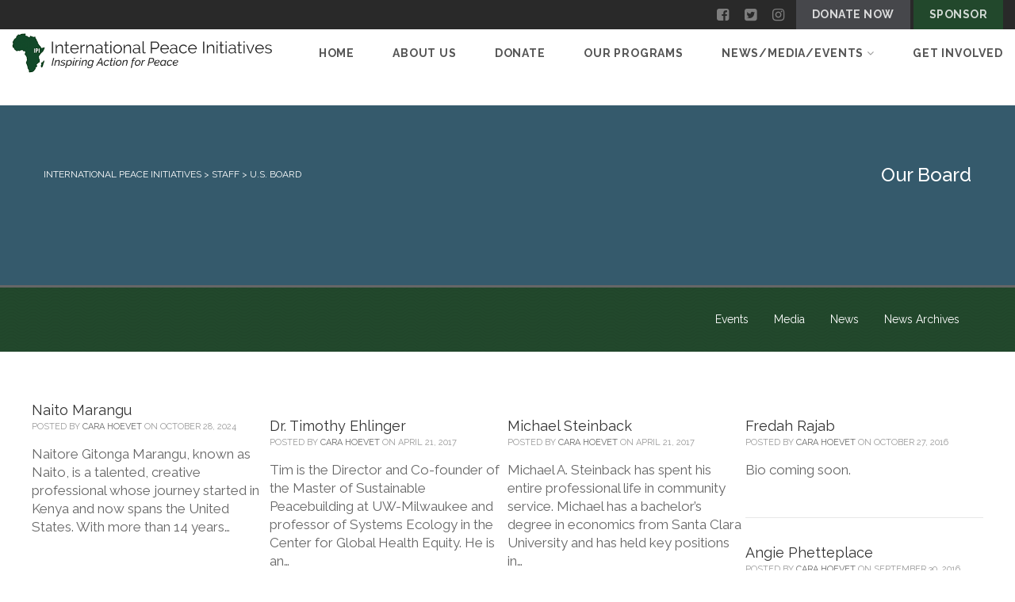

--- FILE ---
content_type: text/html; charset=UTF-8
request_url: https://ipeacei.org/?staff-category=us-board
body_size: 95987
content:
<!DOCTYPE html>
<!--// OPEN HTML //-->
<html lang="en-US" class="no-js">

<head>
    <!--// SITE META //-->
  <meta charset="UTF-8">
  <!-- Mobile Specific Metas
        ================================================== -->
            <meta name="viewport" content="width=device-width, user-scalable=no, initial-scale=1.0, minimum-scale=1.0, maximum-scale=1.0">
        <meta name="format-detection" content="telephone=no">
    <!--// PINGBACK & FAVICON //-->
  <link rel="pingback" href="https://ipeacei.org/xmlrpc.php" />
      <link rel="shortcut icon" href="https://ipeacei.org/wp-content/uploads/2016/09/IPI_NewLogo_16-e1475163284757.png">    <link rel="apple-touch-icon-precomposed" href="https://ipeacei.org/wp-content/uploads/2016/09/IPI_NewLogo_16-e1475163284757.png">    <link rel="apple-touch-icon-precomposed" sizes="114x114" href="https://ipeacei.org/wp-content/uploads/2016/09/IPI_NewLogo_16-e1475163284757.png">    <link rel="apple-touch-icon-precomposed" sizes="72x72" href="https://ipeacei.org/wp-content/uploads/2016/09/IPI_NewLogo_16-e1475163284757.png">    <link rel="apple-touch-icon-precomposed" sizes="144x144" href="https://ipeacei.org/wp-content/uploads/2016/09/IPI_NewLogo_16-e1475163284757.png">    <meta name='robots' content='index, follow, max-image-preview:large, max-snippet:-1, max-video-preview:-1' />
	<style>img:is([sizes="auto" i], [sizes^="auto," i]) { contain-intrinsic-size: 3000px 1500px }</style>
	
	<!-- This site is optimized with the Yoast SEO plugin v26.8 - https://yoast.com/product/yoast-seo-wordpress/ -->
	<title>U.S. Board Archives - International Peace Initiatives</title>
	<link rel="canonical" href="https://ipeacei.org/?staff-category=us-board" />
	<meta property="og:locale" content="en_US" />
	<meta property="og:type" content="article" />
	<meta property="og:title" content="U.S. Board Archives - International Peace Initiatives" />
	<meta property="og:url" content="https://ipeacei.org/?staff-category=us-board" />
	<meta property="og:site_name" content="International Peace Initiatives" />
	<meta name="twitter:card" content="summary_large_image" />
	<script type="application/ld+json" class="yoast-schema-graph">{"@context":"https://schema.org","@graph":[{"@type":"CollectionPage","@id":"https://ipeacei.org/?staff-category=us-board","url":"https://ipeacei.org/?staff-category=us-board","name":"U.S. Board Archives - International Peace Initiatives","isPartOf":{"@id":"https://ipeacei.org/#website"},"primaryImageOfPage":{"@id":"https://ipeacei.org/?staff-category=us-board#primaryimage"},"image":{"@id":"https://ipeacei.org/?staff-category=us-board#primaryimage"},"thumbnailUrl":"https://ipeacei.org/wp-content/uploads/2024/12/NaitoM2.jpg","breadcrumb":{"@id":"https://ipeacei.org/?staff-category=us-board#breadcrumb"},"inLanguage":"en-US"},{"@type":"ImageObject","inLanguage":"en-US","@id":"https://ipeacei.org/?staff-category=us-board#primaryimage","url":"https://ipeacei.org/wp-content/uploads/2024/12/NaitoM2.jpg","contentUrl":"https://ipeacei.org/wp-content/uploads/2024/12/NaitoM2.jpg","width":243,"height":298},{"@type":"BreadcrumbList","@id":"https://ipeacei.org/?staff-category=us-board#breadcrumb","itemListElement":[{"@type":"ListItem","position":1,"name":"Home","item":"https://ipeacei.org/"},{"@type":"ListItem","position":2,"name":"U.S. Board"}]},{"@type":"WebSite","@id":"https://ipeacei.org/#website","url":"https://ipeacei.org/","name":"International Peace Initiatives","description":"Promoting Peace. Changing Lives.","potentialAction":[{"@type":"SearchAction","target":{"@type":"EntryPoint","urlTemplate":"https://ipeacei.org/?s={search_term_string}"},"query-input":{"@type":"PropertyValueSpecification","valueRequired":true,"valueName":"search_term_string"}}],"inLanguage":"en-US"}]}</script>
	<!-- / Yoast SEO plugin. -->


<link rel='dns-prefetch' href='//fonts.googleapis.com' />
<link rel='preconnect' href='https://fonts.gstatic.com' crossorigin />
<link rel="alternate" type="application/rss+xml" title="International Peace Initiatives &raquo; Feed" href="https://ipeacei.org/feed/" />
<link rel="alternate" type="application/rss+xml" title="International Peace Initiatives &raquo; Comments Feed" href="https://ipeacei.org/comments/feed/" />
<link rel="alternate" type="application/rss+xml" title="International Peace Initiatives &raquo; U.S. Board Staff Categories Feed" href="https://ipeacei.org/?staff-category=us-board/feed/" />
<script type="text/javascript">
/* <![CDATA[ */
window._wpemojiSettings = {"baseUrl":"https:\/\/s.w.org\/images\/core\/emoji\/16.0.1\/72x72\/","ext":".png","svgUrl":"https:\/\/s.w.org\/images\/core\/emoji\/16.0.1\/svg\/","svgExt":".svg","source":{"concatemoji":"https:\/\/ipeacei.org\/wp-includes\/js\/wp-emoji-release.min.js?ver=39fa348266d0621f355c34e90f3ee704"}};
/*! This file is auto-generated */
!function(s,n){var o,i,e;function c(e){try{var t={supportTests:e,timestamp:(new Date).valueOf()};sessionStorage.setItem(o,JSON.stringify(t))}catch(e){}}function p(e,t,n){e.clearRect(0,0,e.canvas.width,e.canvas.height),e.fillText(t,0,0);var t=new Uint32Array(e.getImageData(0,0,e.canvas.width,e.canvas.height).data),a=(e.clearRect(0,0,e.canvas.width,e.canvas.height),e.fillText(n,0,0),new Uint32Array(e.getImageData(0,0,e.canvas.width,e.canvas.height).data));return t.every(function(e,t){return e===a[t]})}function u(e,t){e.clearRect(0,0,e.canvas.width,e.canvas.height),e.fillText(t,0,0);for(var n=e.getImageData(16,16,1,1),a=0;a<n.data.length;a++)if(0!==n.data[a])return!1;return!0}function f(e,t,n,a){switch(t){case"flag":return n(e,"\ud83c\udff3\ufe0f\u200d\u26a7\ufe0f","\ud83c\udff3\ufe0f\u200b\u26a7\ufe0f")?!1:!n(e,"\ud83c\udde8\ud83c\uddf6","\ud83c\udde8\u200b\ud83c\uddf6")&&!n(e,"\ud83c\udff4\udb40\udc67\udb40\udc62\udb40\udc65\udb40\udc6e\udb40\udc67\udb40\udc7f","\ud83c\udff4\u200b\udb40\udc67\u200b\udb40\udc62\u200b\udb40\udc65\u200b\udb40\udc6e\u200b\udb40\udc67\u200b\udb40\udc7f");case"emoji":return!a(e,"\ud83e\udedf")}return!1}function g(e,t,n,a){var r="undefined"!=typeof WorkerGlobalScope&&self instanceof WorkerGlobalScope?new OffscreenCanvas(300,150):s.createElement("canvas"),o=r.getContext("2d",{willReadFrequently:!0}),i=(o.textBaseline="top",o.font="600 32px Arial",{});return e.forEach(function(e){i[e]=t(o,e,n,a)}),i}function t(e){var t=s.createElement("script");t.src=e,t.defer=!0,s.head.appendChild(t)}"undefined"!=typeof Promise&&(o="wpEmojiSettingsSupports",i=["flag","emoji"],n.supports={everything:!0,everythingExceptFlag:!0},e=new Promise(function(e){s.addEventListener("DOMContentLoaded",e,{once:!0})}),new Promise(function(t){var n=function(){try{var e=JSON.parse(sessionStorage.getItem(o));if("object"==typeof e&&"number"==typeof e.timestamp&&(new Date).valueOf()<e.timestamp+604800&&"object"==typeof e.supportTests)return e.supportTests}catch(e){}return null}();if(!n){if("undefined"!=typeof Worker&&"undefined"!=typeof OffscreenCanvas&&"undefined"!=typeof URL&&URL.createObjectURL&&"undefined"!=typeof Blob)try{var e="postMessage("+g.toString()+"("+[JSON.stringify(i),f.toString(),p.toString(),u.toString()].join(",")+"));",a=new Blob([e],{type:"text/javascript"}),r=new Worker(URL.createObjectURL(a),{name:"wpTestEmojiSupports"});return void(r.onmessage=function(e){c(n=e.data),r.terminate(),t(n)})}catch(e){}c(n=g(i,f,p,u))}t(n)}).then(function(e){for(var t in e)n.supports[t]=e[t],n.supports.everything=n.supports.everything&&n.supports[t],"flag"!==t&&(n.supports.everythingExceptFlag=n.supports.everythingExceptFlag&&n.supports[t]);n.supports.everythingExceptFlag=n.supports.everythingExceptFlag&&!n.supports.flag,n.DOMReady=!1,n.readyCallback=function(){n.DOMReady=!0}}).then(function(){return e}).then(function(){var e;n.supports.everything||(n.readyCallback(),(e=n.source||{}).concatemoji?t(e.concatemoji):e.wpemoji&&e.twemoji&&(t(e.twemoji),t(e.wpemoji)))}))}((window,document),window._wpemojiSettings);
/* ]]> */
</script>
<link rel='stylesheet' id='givewp-campaign-blocks-fonts-css' href='https://fonts.googleapis.com/css2?family=Inter%3Awght%40400%3B500%3B600%3B700&#038;display=swap&#038;ver=39fa348266d0621f355c34e90f3ee704' type='text/css' media='all' />
<style id='wp-emoji-styles-inline-css' type='text/css'>

	img.wp-smiley, img.emoji {
		display: inline !important;
		border: none !important;
		box-shadow: none !important;
		height: 1em !important;
		width: 1em !important;
		margin: 0 0.07em !important;
		vertical-align: -0.1em !important;
		background: none !important;
		padding: 0 !important;
	}
</style>
<link rel='stylesheet' id='wp-block-library-css' href='https://ipeacei.org/wp-includes/css/dist/block-library/style.min.css?ver=39fa348266d0621f355c34e90f3ee704' type='text/css' media='all' />
<style id='classic-theme-styles-inline-css' type='text/css'>
/*! This file is auto-generated */
.wp-block-button__link{color:#fff;background-color:#32373c;border-radius:9999px;box-shadow:none;text-decoration:none;padding:calc(.667em + 2px) calc(1.333em + 2px);font-size:1.125em}.wp-block-file__button{background:#32373c;color:#fff;text-decoration:none}
</style>
<style id='givewp-campaign-comments-block-style-inline-css' type='text/css'>
.givewp-campaign-comment-block-card{display:flex;gap:var(--givewp-spacing-3);padding:var(--givewp-spacing-4) 0}.givewp-campaign-comment-block-card__avatar{align-items:center;border-radius:50%;display:flex;height:40px;justify-content:center;width:40px}.givewp-campaign-comment-block-card__avatar img{align-items:center;border-radius:50%;display:flex;height:auto;justify-content:center;min-width:40px;width:100%}.givewp-campaign-comment-block-card__donor-name{color:var(--givewp-neutral-700);font-size:1rem;font-weight:600;line-height:1.5;margin:0;text-align:left}.givewp-campaign-comment-block-card__details{align-items:center;color:var(--givewp-neutral-400);display:flex;font-size:.875rem;font-weight:500;gap:var(--givewp-spacing-2);height:auto;line-height:1.43;margin:2px 0 var(--givewp-spacing-3) 0;text-align:left}.givewp-campaign-comment-block-card__comment{color:var(--givewp-neutral-700);font-size:1rem;line-height:1.5;margin:0;text-align:left}.givewp-campaign-comment-block-card__read-more{background:none;border:none;color:var(--givewp-blue-500);cursor:pointer;font-size:.875rem;line-height:1.43;outline:none;padding:0}
.givewp-campaign-comments-block-empty-state{align-items:center;background-color:var(--givewp-shades-white);border:1px solid var(--givewp-neutral-50);border-radius:.5rem;display:flex;flex-direction:column;justify-content:center;padding:var(--givewp-spacing-6)}.givewp-campaign-comments-block-empty-state__details{align-items:center;display:flex;flex-direction:column;gap:var(--givewp-spacing-1);justify-content:center;margin:.875rem 0}.givewp-campaign-comments-block-empty-state__title{color:var(--givewp-neutral-700);font-size:1rem;font-weight:500;margin:0}.givewp-campaign-comments-block-empty-state__description{color:var(--givewp-neutral-700);font-size:.875rem;line-height:1.43;margin:0}
.givewp-campaign-comment-block{background-color:var(--givewp-shades-white);display:flex;flex-direction:column;gap:var(--givewp-spacing-2);padding:var(--givewp-spacing-6) 0}.givewp-campaign-comment-block__title{color:var(--givewp-neutral-900);font-size:18px;font-weight:600;line-height:1.56;margin:0;text-align:left}.givewp-campaign-comment-block__cta{align-items:center;background-color:var(--givewp-neutral-50);border-radius:4px;color:var(--giewp-neutral-500);display:flex;font-size:14px;font-weight:600;gap:8px;height:36px;line-height:1.43;margin:0;padding:var(--givewp-spacing-2) var(--givewp-spacing-4);text-align:left}

</style>
<style id='givewp-campaign-cover-block-style-inline-css' type='text/css'>
.givewp-campaign-selector{border:1px solid #e5e7eb;border-radius:5px;box-shadow:0 2px 4px 0 rgba(0,0,0,.05);display:flex;flex-direction:column;gap:20px;padding:40px 24px}.givewp-campaign-selector__label{padding-bottom:16px}.givewp-campaign-selector__select input[type=text]:focus{border-color:transparent;box-shadow:0 0 0 1px transparent;outline:2px solid transparent}.givewp-campaign-selector__logo{align-self:center}.givewp-campaign-selector__open{background:#2271b1;border:none;border-radius:5px;color:#fff;cursor:pointer;padding:.5rem 1rem}.givewp-campaign-selector__submit{background-color:#27ae60;border:0;border-radius:5px;color:#fff;font-weight:700;outline:none;padding:1rem;text-align:center;transition:.2s;width:100%}.givewp-campaign-selector__submit:disabled{background-color:#f3f4f6;color:#9ca0af}.givewp-campaign-selector__submit:hover:not(:disabled){cursor:pointer;filter:brightness(1.2)}
.givewp-campaign-cover-block__button{align-items:center;border:1px solid #2271b1;border-radius:2px;color:#2271b1;display:flex;justify-content:center;margin-bottom:.5rem;min-height:32px;width:100%}.givewp-campaign-cover-block__image{border-radius:2px;display:flex;flex-grow:1;margin-bottom:.5rem;max-height:4.44rem;-o-object-fit:cover;object-fit:cover;width:100%}.givewp-campaign-cover-block__help-text{color:#4b5563;font-size:.75rem;font-stretch:normal;font-style:normal;font-weight:400;letter-spacing:normal;line-height:1.4;text-align:left}.givewp-campaign-cover-block__edit-campaign-link{align-items:center;display:inline-flex;font-size:.75rem;font-stretch:normal;font-style:normal;font-weight:400;gap:.125rem;line-height:1.4}.givewp-campaign-cover-block__edit-campaign-link svg{fill:currentColor;height:1.25rem;width:1.25rem}.givewp-campaign-cover-block-preview__image{align-items:center;display:flex;height:100%;justify-content:center;width:100%}

</style>
<style id='givewp-campaign-donations-style-inline-css' type='text/css'>
.givewp-campaign-donations-block{padding:1.5rem 0}.givewp-campaign-donations-block *{font-family:Inter,sans-serif}.givewp-campaign-donations-block .givewp-campaign-donations-block__header{align-items:center;display:flex;justify-content:space-between;margin-bottom:.5rem}.givewp-campaign-donations-block .givewp-campaign-donations-block__title{color:var(--givewp-neutral-900);font-size:1.125rem;font-weight:600;line-height:1.56;margin:0}.givewp-campaign-donations-block .givewp-campaign-donations-block__donations{display:grid;gap:.5rem;margin:0;padding:0}.givewp-campaign-donations-block .givewp-campaign-donations-block__donation,.givewp-campaign-donations-block .givewp-campaign-donations-block__empty-state{background-color:var(--givewp-shades-white);border:1px solid var(--givewp-neutral-50);border-radius:.5rem;display:flex;padding:1rem}.givewp-campaign-donations-block .givewp-campaign-donations-block__donation{align-items:center;gap:.75rem}.givewp-campaign-donations-block .givewp-campaign-donations-block__donation-icon{align-items:center;display:flex}.givewp-campaign-donations-block .givewp-campaign-donations-block__donation-icon img{border-radius:100%;height:2.5rem;-o-object-fit:cover;object-fit:cover;width:2.5rem}.givewp-campaign-donations-block .givewp-campaign-donations-block__donation-info{display:flex;flex-direction:column;justify-content:center;row-gap:.25rem}.givewp-campaign-donations-block .givewp-campaign-donations-block__donation-description{color:var(--givewp-neutral-500);font-size:1rem;font-weight:500;line-height:1.5;margin:0}.givewp-campaign-donations-block .givewp-campaign-donations-block__donation-description strong{color:var(--givewp-neutral-700);font-weight:600}.givewp-campaign-donations-block .givewp-campaign-donations-block__donation-date{align-items:center;color:var(--givewp-neutral-400);display:flex;font-size:.875rem;font-weight:500;line-height:1.43}.givewp-campaign-donations-block .givewp-campaign-donations-block__donation-ribbon{align-items:center;border-radius:100%;color:#1f2937;display:flex;height:1.25rem;justify-content:center;margin-left:auto;width:1.25rem}.givewp-campaign-donations-block .givewp-campaign-donations-block__donation-ribbon[data-position="1"]{background-color:gold}.givewp-campaign-donations-block .givewp-campaign-donations-block__donation-ribbon[data-position="2"]{background-color:silver}.givewp-campaign-donations-block .givewp-campaign-donations-block__donation-ribbon[data-position="3"]{background-color:#cd7f32;color:#fffaf2}.givewp-campaign-donations-block .givewp-campaign-donations-block__donation-amount{color:var(--givewp-neutral-700);font-size:1.125rem;font-weight:600;line-height:1.56;margin-left:auto}.givewp-campaign-donations-block .givewp-campaign-donations-block__footer{display:flex;justify-content:center;margin-top:.5rem}.givewp-campaign-donations-block .givewp-campaign-donations-block__donate-button button.givewp-donation-form-modal__open,.givewp-campaign-donations-block .givewp-campaign-donations-block__empty-button button.givewp-donation-form-modal__open,.givewp-campaign-donations-block .givewp-campaign-donations-block__load-more-button{background:none!important;border:1px solid var(--givewp-primary-color);border-radius:.5rem;color:var(--givewp-primary-color)!important;font-size:.875rem;font-weight:600;line-height:1.43;padding:.25rem 1rem!important}.givewp-campaign-donations-block .givewp-campaign-donations-block__donate-button button.givewp-donation-form-modal__open:hover,.givewp-campaign-donations-block .givewp-campaign-donations-block__empty-button button.givewp-donation-form-modal__open:hover,.givewp-campaign-donations-block .givewp-campaign-donations-block__load-more-button:hover{background:var(--givewp-primary-color)!important;color:var(--givewp-shades-white)!important}.givewp-campaign-donations-block .givewp-campaign-donations-block__empty-state{align-items:center;flex-direction:column;padding:1.5rem}.givewp-campaign-donations-block .givewp-campaign-donations-block__empty-description,.givewp-campaign-donations-block .givewp-campaign-donations-block__empty-title{color:var(--givewp-neutral-700);margin:0}.givewp-campaign-donations-block .givewp-campaign-donations-block__empty-title{font-size:1rem;font-weight:500;line-height:1.5}.givewp-campaign-donations-block .givewp-campaign-donations-block__empty-description{font-size:.875rem;line-height:1.43;margin-top:.25rem}.givewp-campaign-donations-block .givewp-campaign-donations-block__empty-icon{color:var(--givewp-secondary-color);margin-bottom:.875rem;order:-1}.givewp-campaign-donations-block .givewp-campaign-donations-block__empty-button{margin-top:.875rem}.givewp-campaign-donations-block .givewp-campaign-donations-block__empty-button button.givewp-donation-form-modal__open{border-radius:.25rem;padding:.5rem 1rem!important}

</style>
<link rel='stylesheet' id='givewp-campaign-donors-style-css' href='https://ipeacei.org/wp-content/plugins/give/build/campaignDonorsBlockApp.css?ver=1.0.0' type='text/css' media='all' />
<style id='givewp-campaign-form-style-inline-css' type='text/css'>
.givewp-donation-form-modal{outline:none;overflow-y:scroll;padding:1rem;width:100%}.givewp-donation-form-modal[data-entering=true]{animation:modal-fade .3s,modal-zoom .6s}@keyframes modal-fade{0%{opacity:0}to{opacity:1}}@keyframes modal-zoom{0%{transform:scale(.8)}to{transform:scale(1)}}.givewp-donation-form-modal__overlay{align-items:center;background:rgba(0,0,0,.7);display:flex;flex-direction:column;height:var(--visual-viewport-height);justify-content:center;left:0;position:fixed;top:0;width:100vw;z-index:100}.givewp-donation-form-modal__overlay[data-loading=true]{display:none}.givewp-donation-form-modal__overlay[data-entering=true]{animation:modal-fade .3s}.givewp-donation-form-modal__overlay[data-exiting=true]{animation:modal-fade .15s ease-in reverse}.givewp-donation-form-modal__open__spinner{left:50%;line-height:1;position:absolute;top:50%;transform:translate(-50%,-50%);z-index:100}.givewp-donation-form-modal__open{position:relative}.givewp-donation-form-modal__close{background:#e7e8ed;border:1px solid transparent;border-radius:50%;cursor:pointer;display:flex;padding:.75rem;position:fixed;right:25px;top:25px;transition:.2s;width:-moz-fit-content;width:fit-content;z-index:999}.givewp-donation-form-modal__close svg{height:1rem;width:1rem}.givewp-donation-form-modal__close:active,.givewp-donation-form-modal__close:focus,.givewp-donation-form-modal__close:hover{background-color:#caccd7;border:1px solid #caccd7}.admin-bar .givewp-donation-form-modal{margin-top:32px}.admin-bar .givewp-donation-form-modal__close{top:57px}
.givewp-entity-selector{border:1px solid #e5e7eb;border-radius:5px;box-shadow:0 2px 4px 0 rgba(0,0,0,.05);display:flex;flex-direction:column;gap:20px;padding:40px 24px}.givewp-entity-selector__label{padding-bottom:16px}.givewp-entity-selector__select input[type=text]:focus{border-color:transparent;box-shadow:0 0 0 1px transparent;outline:2px solid transparent}.givewp-entity-selector__logo{align-self:center}.givewp-entity-selector__open{background:#2271b1;border:none;border-radius:5px;color:#fff;cursor:pointer;padding:.5rem 1rem}.givewp-entity-selector__submit{background-color:#27ae60;border:0;border-radius:5px;color:#fff;font-weight:700;outline:none;padding:1rem;text-align:center;transition:.2s;width:100%}.givewp-entity-selector__submit:disabled{background-color:#f3f4f6;color:#9ca0af}.givewp-entity-selector__submit:hover:not(:disabled){cursor:pointer;filter:brightness(1.2)}
.givewp-campaign-selector{border:1px solid #e5e7eb;border-radius:5px;box-shadow:0 2px 4px 0 rgba(0,0,0,.05);display:flex;flex-direction:column;gap:20px;padding:40px 24px}.givewp-campaign-selector__label{padding-bottom:16px}.givewp-campaign-selector__select input[type=text]:focus{border-color:transparent;box-shadow:0 0 0 1px transparent;outline:2px solid transparent}.givewp-campaign-selector__logo{align-self:center}.givewp-campaign-selector__open{background:#2271b1;border:none;border-radius:5px;color:#fff;cursor:pointer;padding:.5rem 1rem}.givewp-campaign-selector__submit{background-color:#27ae60;border:0;border-radius:5px;color:#fff;font-weight:700;outline:none;padding:1rem;text-align:center;transition:.2s;width:100%}.givewp-campaign-selector__submit:disabled{background-color:#f3f4f6;color:#9ca0af}.givewp-campaign-selector__submit:hover:not(:disabled){cursor:pointer;filter:brightness(1.2)}
.givewp-donation-form-link,.givewp-donation-form-modal__open{background:var(--givewp-primary-color,#2271b1);border:none;border-radius:5px;color:#fff;cursor:pointer;font-family:-apple-system,BlinkMacSystemFont,Segoe UI,Roboto,Oxygen-Sans,Ubuntu,Cantarell,Helvetica Neue,sans-serif;font-size:1rem;font-weight:500!important;line-height:1.5;padding:.75rem 1.25rem!important;text-decoration:none!important;transition:all .2s ease;width:100%}.givewp-donation-form-link:active,.givewp-donation-form-link:focus,.givewp-donation-form-link:focus-visible,.givewp-donation-form-link:hover,.givewp-donation-form-modal__open:active,.givewp-donation-form-modal__open:focus,.givewp-donation-form-modal__open:focus-visible,.givewp-donation-form-modal__open:hover{background-color:color-mix(in srgb,var(--givewp-primary-color,#2271b1),#000 20%)}.components-input-control__label{width:100%}.wp-block-givewp-campaign-form{position:relative}.wp-block-givewp-campaign-form form[id*=give-form] #give-gateway-radio-list>li input[type=radio]{display:inline-block}.wp-block-givewp-campaign-form iframe{pointer-events:none;width:100%!important}.give-change-donation-form-btn svg{margin-top:3px}.givewp-default-form-toggle{margin-top:var(--givewp-spacing-4)}

</style>
<style id='givewp-campaign-goal-style-inline-css' type='text/css'>
.givewp-campaign-goal{display:flex;flex-direction:column;gap:.5rem;padding-bottom:1rem}.givewp-campaign-goal__container{display:flex;flex-direction:row;justify-content:space-between}.givewp-campaign-goal__container-item{display:flex;flex-direction:column;gap:.2rem}.givewp-campaign-goal__container-item span{color:var(--givewp-neutral-500);font-size:12px;font-weight:600;letter-spacing:.48px;line-height:1.5;text-transform:uppercase}.givewp-campaign-goal__container-item strong{color:var(--givewp-neutral-900);font-size:20px;font-weight:600;line-height:1.6}.givewp-campaign-goal__progress-bar{display:flex}.givewp-campaign-goal__progress-bar-container{background-color:#f2f2f2;border-radius:14px;box-shadow:inset 0 1px 4px 0 rgba(0,0,0,.09);display:flex;flex-grow:1;height:8px}.givewp-campaign-goal__progress-bar-progress{background:var(--givewp-secondary-color,#2d802f);border-radius:14px;box-shadow:inset 0 1px 4px 0 rgba(0,0,0,.09);display:flex;height:8px}

</style>
<style id='givewp-campaign-stats-block-style-inline-css' type='text/css'>
.givewp-campaign-stats-block span{color:var(--givewp-neutral-500);display:block;font-size:12px;font-weight:600;letter-spacing:.48px;line-height:1.5;margin-bottom:2px;text-align:left;text-transform:uppercase}.givewp-campaign-stats-block strong{color:var(--givewp-neutral-900);font-size:20px;font-weight:600;letter-spacing:normal;line-height:1.6}

</style>
<style id='givewp-campaign-donate-button-style-inline-css' type='text/css'>
.givewp-donation-form-link,.givewp-donation-form-modal__open{background:var(--givewp-primary-color,#2271b1);border:none;border-radius:5px;color:#fff;cursor:pointer;font-family:-apple-system,BlinkMacSystemFont,Segoe UI,Roboto,Oxygen-Sans,Ubuntu,Cantarell,Helvetica Neue,sans-serif;font-size:1rem;font-weight:500!important;line-height:1.5;padding:.75rem 1.25rem!important;text-decoration:none!important;transition:all .2s ease;width:100%}.givewp-donation-form-link:active,.givewp-donation-form-link:focus,.givewp-donation-form-link:focus-visible,.givewp-donation-form-link:hover,.givewp-donation-form-modal__open:active,.givewp-donation-form-modal__open:focus,.givewp-donation-form-modal__open:focus-visible,.givewp-donation-form-modal__open:hover{background-color:color-mix(in srgb,var(--givewp-primary-color,#2271b1),#000 20%)}.give-change-donation-form-btn svg{margin-top:3px}.givewp-default-form-toggle{margin-top:var(--givewp-spacing-4)}

</style>
<style id='global-styles-inline-css' type='text/css'>
:root{--wp--preset--aspect-ratio--square: 1;--wp--preset--aspect-ratio--4-3: 4/3;--wp--preset--aspect-ratio--3-4: 3/4;--wp--preset--aspect-ratio--3-2: 3/2;--wp--preset--aspect-ratio--2-3: 2/3;--wp--preset--aspect-ratio--16-9: 16/9;--wp--preset--aspect-ratio--9-16: 9/16;--wp--preset--color--black: #000000;--wp--preset--color--cyan-bluish-gray: #abb8c3;--wp--preset--color--white: #ffffff;--wp--preset--color--pale-pink: #f78da7;--wp--preset--color--vivid-red: #cf2e2e;--wp--preset--color--luminous-vivid-orange: #ff6900;--wp--preset--color--luminous-vivid-amber: #fcb900;--wp--preset--color--light-green-cyan: #7bdcb5;--wp--preset--color--vivid-green-cyan: #00d084;--wp--preset--color--pale-cyan-blue: #8ed1fc;--wp--preset--color--vivid-cyan-blue: #0693e3;--wp--preset--color--vivid-purple: #9b51e0;--wp--preset--gradient--vivid-cyan-blue-to-vivid-purple: linear-gradient(135deg,rgba(6,147,227,1) 0%,rgb(155,81,224) 100%);--wp--preset--gradient--light-green-cyan-to-vivid-green-cyan: linear-gradient(135deg,rgb(122,220,180) 0%,rgb(0,208,130) 100%);--wp--preset--gradient--luminous-vivid-amber-to-luminous-vivid-orange: linear-gradient(135deg,rgba(252,185,0,1) 0%,rgba(255,105,0,1) 100%);--wp--preset--gradient--luminous-vivid-orange-to-vivid-red: linear-gradient(135deg,rgba(255,105,0,1) 0%,rgb(207,46,46) 100%);--wp--preset--gradient--very-light-gray-to-cyan-bluish-gray: linear-gradient(135deg,rgb(238,238,238) 0%,rgb(169,184,195) 100%);--wp--preset--gradient--cool-to-warm-spectrum: linear-gradient(135deg,rgb(74,234,220) 0%,rgb(151,120,209) 20%,rgb(207,42,186) 40%,rgb(238,44,130) 60%,rgb(251,105,98) 80%,rgb(254,248,76) 100%);--wp--preset--gradient--blush-light-purple: linear-gradient(135deg,rgb(255,206,236) 0%,rgb(152,150,240) 100%);--wp--preset--gradient--blush-bordeaux: linear-gradient(135deg,rgb(254,205,165) 0%,rgb(254,45,45) 50%,rgb(107,0,62) 100%);--wp--preset--gradient--luminous-dusk: linear-gradient(135deg,rgb(255,203,112) 0%,rgb(199,81,192) 50%,rgb(65,88,208) 100%);--wp--preset--gradient--pale-ocean: linear-gradient(135deg,rgb(255,245,203) 0%,rgb(182,227,212) 50%,rgb(51,167,181) 100%);--wp--preset--gradient--electric-grass: linear-gradient(135deg,rgb(202,248,128) 0%,rgb(113,206,126) 100%);--wp--preset--gradient--midnight: linear-gradient(135deg,rgb(2,3,129) 0%,rgb(40,116,252) 100%);--wp--preset--font-size--small: 13px;--wp--preset--font-size--medium: 20px;--wp--preset--font-size--large: 36px;--wp--preset--font-size--x-large: 42px;--wp--preset--spacing--20: 0.44rem;--wp--preset--spacing--30: 0.67rem;--wp--preset--spacing--40: 1rem;--wp--preset--spacing--50: 1.5rem;--wp--preset--spacing--60: 2.25rem;--wp--preset--spacing--70: 3.38rem;--wp--preset--spacing--80: 5.06rem;--wp--preset--shadow--natural: 6px 6px 9px rgba(0, 0, 0, 0.2);--wp--preset--shadow--deep: 12px 12px 50px rgba(0, 0, 0, 0.4);--wp--preset--shadow--sharp: 6px 6px 0px rgba(0, 0, 0, 0.2);--wp--preset--shadow--outlined: 6px 6px 0px -3px rgba(255, 255, 255, 1), 6px 6px rgba(0, 0, 0, 1);--wp--preset--shadow--crisp: 6px 6px 0px rgba(0, 0, 0, 1);}:where(.is-layout-flex){gap: 0.5em;}:where(.is-layout-grid){gap: 0.5em;}body .is-layout-flex{display: flex;}.is-layout-flex{flex-wrap: wrap;align-items: center;}.is-layout-flex > :is(*, div){margin: 0;}body .is-layout-grid{display: grid;}.is-layout-grid > :is(*, div){margin: 0;}:where(.wp-block-columns.is-layout-flex){gap: 2em;}:where(.wp-block-columns.is-layout-grid){gap: 2em;}:where(.wp-block-post-template.is-layout-flex){gap: 1.25em;}:where(.wp-block-post-template.is-layout-grid){gap: 1.25em;}.has-black-color{color: var(--wp--preset--color--black) !important;}.has-cyan-bluish-gray-color{color: var(--wp--preset--color--cyan-bluish-gray) !important;}.has-white-color{color: var(--wp--preset--color--white) !important;}.has-pale-pink-color{color: var(--wp--preset--color--pale-pink) !important;}.has-vivid-red-color{color: var(--wp--preset--color--vivid-red) !important;}.has-luminous-vivid-orange-color{color: var(--wp--preset--color--luminous-vivid-orange) !important;}.has-luminous-vivid-amber-color{color: var(--wp--preset--color--luminous-vivid-amber) !important;}.has-light-green-cyan-color{color: var(--wp--preset--color--light-green-cyan) !important;}.has-vivid-green-cyan-color{color: var(--wp--preset--color--vivid-green-cyan) !important;}.has-pale-cyan-blue-color{color: var(--wp--preset--color--pale-cyan-blue) !important;}.has-vivid-cyan-blue-color{color: var(--wp--preset--color--vivid-cyan-blue) !important;}.has-vivid-purple-color{color: var(--wp--preset--color--vivid-purple) !important;}.has-black-background-color{background-color: var(--wp--preset--color--black) !important;}.has-cyan-bluish-gray-background-color{background-color: var(--wp--preset--color--cyan-bluish-gray) !important;}.has-white-background-color{background-color: var(--wp--preset--color--white) !important;}.has-pale-pink-background-color{background-color: var(--wp--preset--color--pale-pink) !important;}.has-vivid-red-background-color{background-color: var(--wp--preset--color--vivid-red) !important;}.has-luminous-vivid-orange-background-color{background-color: var(--wp--preset--color--luminous-vivid-orange) !important;}.has-luminous-vivid-amber-background-color{background-color: var(--wp--preset--color--luminous-vivid-amber) !important;}.has-light-green-cyan-background-color{background-color: var(--wp--preset--color--light-green-cyan) !important;}.has-vivid-green-cyan-background-color{background-color: var(--wp--preset--color--vivid-green-cyan) !important;}.has-pale-cyan-blue-background-color{background-color: var(--wp--preset--color--pale-cyan-blue) !important;}.has-vivid-cyan-blue-background-color{background-color: var(--wp--preset--color--vivid-cyan-blue) !important;}.has-vivid-purple-background-color{background-color: var(--wp--preset--color--vivid-purple) !important;}.has-black-border-color{border-color: var(--wp--preset--color--black) !important;}.has-cyan-bluish-gray-border-color{border-color: var(--wp--preset--color--cyan-bluish-gray) !important;}.has-white-border-color{border-color: var(--wp--preset--color--white) !important;}.has-pale-pink-border-color{border-color: var(--wp--preset--color--pale-pink) !important;}.has-vivid-red-border-color{border-color: var(--wp--preset--color--vivid-red) !important;}.has-luminous-vivid-orange-border-color{border-color: var(--wp--preset--color--luminous-vivid-orange) !important;}.has-luminous-vivid-amber-border-color{border-color: var(--wp--preset--color--luminous-vivid-amber) !important;}.has-light-green-cyan-border-color{border-color: var(--wp--preset--color--light-green-cyan) !important;}.has-vivid-green-cyan-border-color{border-color: var(--wp--preset--color--vivid-green-cyan) !important;}.has-pale-cyan-blue-border-color{border-color: var(--wp--preset--color--pale-cyan-blue) !important;}.has-vivid-cyan-blue-border-color{border-color: var(--wp--preset--color--vivid-cyan-blue) !important;}.has-vivid-purple-border-color{border-color: var(--wp--preset--color--vivid-purple) !important;}.has-vivid-cyan-blue-to-vivid-purple-gradient-background{background: var(--wp--preset--gradient--vivid-cyan-blue-to-vivid-purple) !important;}.has-light-green-cyan-to-vivid-green-cyan-gradient-background{background: var(--wp--preset--gradient--light-green-cyan-to-vivid-green-cyan) !important;}.has-luminous-vivid-amber-to-luminous-vivid-orange-gradient-background{background: var(--wp--preset--gradient--luminous-vivid-amber-to-luminous-vivid-orange) !important;}.has-luminous-vivid-orange-to-vivid-red-gradient-background{background: var(--wp--preset--gradient--luminous-vivid-orange-to-vivid-red) !important;}.has-very-light-gray-to-cyan-bluish-gray-gradient-background{background: var(--wp--preset--gradient--very-light-gray-to-cyan-bluish-gray) !important;}.has-cool-to-warm-spectrum-gradient-background{background: var(--wp--preset--gradient--cool-to-warm-spectrum) !important;}.has-blush-light-purple-gradient-background{background: var(--wp--preset--gradient--blush-light-purple) !important;}.has-blush-bordeaux-gradient-background{background: var(--wp--preset--gradient--blush-bordeaux) !important;}.has-luminous-dusk-gradient-background{background: var(--wp--preset--gradient--luminous-dusk) !important;}.has-pale-ocean-gradient-background{background: var(--wp--preset--gradient--pale-ocean) !important;}.has-electric-grass-gradient-background{background: var(--wp--preset--gradient--electric-grass) !important;}.has-midnight-gradient-background{background: var(--wp--preset--gradient--midnight) !important;}.has-small-font-size{font-size: var(--wp--preset--font-size--small) !important;}.has-medium-font-size{font-size: var(--wp--preset--font-size--medium) !important;}.has-large-font-size{font-size: var(--wp--preset--font-size--large) !important;}.has-x-large-font-size{font-size: var(--wp--preset--font-size--x-large) !important;}
:where(.wp-block-post-template.is-layout-flex){gap: 1.25em;}:where(.wp-block-post-template.is-layout-grid){gap: 1.25em;}
:where(.wp-block-columns.is-layout-flex){gap: 2em;}:where(.wp-block-columns.is-layout-grid){gap: 2em;}
:root :where(.wp-block-pullquote){font-size: 1.5em;line-height: 1.6;}
</style>
<link rel='stylesheet' id='sow-image-default-c67d20f9f743-4285-css' href='https://ipeacei.org/wp-content/uploads/siteorigin-widgets/sow-image-default-c67d20f9f743-4285.css?ver=39fa348266d0621f355c34e90f3ee704' type='text/css' media='all' />
<link rel='stylesheet' id='give-styles-css' href='https://ipeacei.org/wp-content/plugins/give/build/assets/dist/css/give.css?ver=4.14.0' type='text/css' media='all' />
<link rel='stylesheet' id='givewp-design-system-foundation-css' href='https://ipeacei.org/wp-content/plugins/give/build/assets/dist/css/design-system/foundation.css?ver=1.2.0' type='text/css' media='all' />
<link rel='stylesheet' id='give_recurring_css-css' href='https://ipeacei.org/wp-content/plugins/give-recurring/assets/css/give-recurring.min.css?ver=2.16.0' type='text/css' media='all' />
<link rel='stylesheet' id='imic_bootstrap-css' href='https://ipeacei.org/wp-content/themes/Gaea/assets/css/bootstrap.css?ver=1.0' type='text/css' media='all' />
<link rel='stylesheet' id='imic_bootstrap_theme-css' href='https://ipeacei.org/wp-content/themes/Gaea/assets/css/bootstrap-theme.css?ver=1.0' type='text/css' media='all' />
<link rel='stylesheet' id='imic_animations-css' href='https://ipeacei.org/wp-content/themes/Gaea/assets/css/animations.css?ver=1.0' type='text/css' media='all' />
<link rel='stylesheet' id='imic_fontawesome-css' href='https://ipeacei.org/wp-content/themes/Gaea/assets/css/font-awesome.min.css?ver=1.0' type='text/css' media='all' />
<link rel='stylesheet' id='imic_main-css' href='https://ipeacei.org/wp-content/themes/Gaea-child/style.css?ver=1.0' type='text/css' media='all' />
<link rel='stylesheet' id='imic_prettyPhoto-css' href='https://ipeacei.org/wp-content/themes/Gaea/assets/vendor/prettyphoto/css/prettyPhoto.css?ver=1.0' type='text/css' media='all' />
<link rel='stylesheet' id='imic_magnific_popup-css' href='https://ipeacei.org/wp-content/themes/Gaea/assets/vendor/magnific-popup/magnific-popup.css?ver=1.0' type='text/css' media='all' />
<link rel="preload" as="style" href="https://fonts.googleapis.com/css?family=Oswald:400%7CRaleway:400,500,700&#038;subset=latin&#038;display=swap&#038;ver=1709163908" /><link rel="stylesheet" href="https://fonts.googleapis.com/css?family=Oswald:400%7CRaleway:400,500,700&#038;subset=latin&#038;display=swap&#038;ver=1709163908" media="print" onload="this.media='all'"><noscript><link rel="stylesheet" href="https://fonts.googleapis.com/css?family=Oswald:400%7CRaleway:400,500,700&#038;subset=latin&#038;display=swap&#038;ver=1709163908" /></noscript><script type="text/javascript" src="https://ipeacei.org/wp-includes/js/jquery/jquery.min.js?ver=3.7.1" id="jquery-core-js"></script>
<script type="text/javascript" src="https://ipeacei.org/wp-includes/js/jquery/jquery-migrate.min.js?ver=3.4.1" id="jquery-migrate-js"></script>
<script type="text/javascript" id="ajax-login-script-js-extra">
/* <![CDATA[ */
var ajax_login_object = {"ajaxurl":"https:\/\/ipeacei.org\/wp-admin\/admin-ajax.php","loadingmessage":"Sending user info, please wait..."};
/* ]]> */
</script>
<script type="text/javascript" src="https://ipeacei.org/wp-content/themes/Gaea/assets/js/ajax-login-script.js?ver=39fa348266d0621f355c34e90f3ee704" id="ajax-login-script-js"></script>
<script type="text/javascript" src="https://ipeacei.org/wp-includes/js/tinymce/tinymce.min.js?ver=49110-20250317" id="wp-tinymce-root-js"></script>
<script type="text/javascript" src="https://ipeacei.org/wp-includes/js/tinymce/plugins/compat3x/plugin.min.js?ver=49110-20250317" id="wp-tinymce-js"></script>
<script type="text/javascript" src="https://ipeacei.org/wp-content/plugins/revslider/public/assets/js/rbtools.min.js?ver=6.6.20" async id="tp-tools-js"></script>
<script type="text/javascript" src="https://ipeacei.org/wp-content/plugins/revslider/public/assets/js/rs6.min.js?ver=6.6.20" async id="revmin-js"></script>
<script type="text/javascript" src="https://ipeacei.org/wp-includes/js/dist/hooks.min.js?ver=4d63a3d491d11ffd8ac6" id="wp-hooks-js"></script>
<script type="text/javascript" src="https://ipeacei.org/wp-includes/js/dist/i18n.min.js?ver=5e580eb46a90c2b997e6" id="wp-i18n-js"></script>
<script type="text/javascript" id="wp-i18n-js-after">
/* <![CDATA[ */
wp.i18n.setLocaleData( { 'text direction\u0004ltr': [ 'ltr' ] } );
/* ]]> */
</script>
<script type="text/javascript" id="give-js-extra">
/* <![CDATA[ */
var give_global_vars = {"ajaxurl":"https:\/\/ipeacei.org\/wp-admin\/admin-ajax.php","checkout_nonce":"b0bf723f3d","currency":"USD","currency_sign":"$","currency_pos":"before","thousands_separator":",","decimal_separator":".","no_gateway":"Please select a payment method.","bad_minimum":"The minimum custom donation amount for this form is","bad_maximum":"The maximum custom donation amount for this form is","general_loading":"Loading...","purchase_loading":"Please Wait...","textForOverlayScreen":"<h3>Processing...<\/h3><p>This will only take a second!<\/p>","number_decimals":"2","is_test_mode":"","give_version":"4.14.0","magnific_options":{"main_class":"give-modal","close_on_bg_click":false},"form_translation":{"payment-mode":"Please select payment mode.","give_first":"Please enter your first name.","give_last":"Please enter your last name.","give_email":"Please enter a valid email address.","give_user_login":"Invalid email address or username.","give_user_pass":"Enter a password.","give_user_pass_confirm":"Enter the password confirmation.","give_agree_to_terms":"You must agree to the terms and conditions."},"confirm_email_sent_message":"Please check your email and click on the link to access your complete donation history.","ajax_vars":{"ajaxurl":"https:\/\/ipeacei.org\/wp-admin\/admin-ajax.php","ajaxNonce":"bfab1722b5","loading":"Loading","select_option":"Please select an option","default_gateway":"paypal","permalinks":"1","number_decimals":2},"cookie_hash":"0c056d8c0680a5290d7e4513699cf033","session_nonce_cookie_name":"wp-give_session_reset_nonce_0c056d8c0680a5290d7e4513699cf033","session_cookie_name":"wp-give_session_0c056d8c0680a5290d7e4513699cf033","delete_session_nonce_cookie":"0"};
var giveApiSettings = {"root":"https:\/\/ipeacei.org\/wp-json\/give-api\/v2\/","rest_base":"give-api\/v2"};
/* ]]> */
</script>
<script type="text/javascript" src="https://ipeacei.org/wp-content/plugins/give/build/assets/dist/js/give.js?ver=8540f4f50a2032d9c5b5" id="give-js"></script>
<script type="text/javascript" id="give_recurring_script-js-extra">
/* <![CDATA[ */
var Give_Recurring_Vars = {"email_access":"1","pretty_intervals":{"1":"Every","2":"Every two","3":"Every three","4":"Every four","5":"Every five","6":"Every six"},"pretty_periods":{"day":"Daily","week":"Weekly","month":"Monthly","quarter":"Quarterly","half-year":"Semi-Annually","year":"Yearly"},"messages":{"daily_forbidden":"The selected payment method does not support daily recurring giving. Please select another payment method or supported giving frequency.","confirm_cancel":"Are you sure you want to cancel this subscription?"},"multi_level_message_pre_text":"You have chosen to donate"};
/* ]]> */
</script>
<script type="text/javascript" src="https://ipeacei.org/wp-content/plugins/give-recurring/assets/js/give-recurring.min.js?ver=2.16.0" id="give_recurring_script-js"></script>
<script type="text/javascript" src="https://ipeacei.org/wp-content/themes/Gaea/assets/vendor/fullcalendar/lib/moment.min.js?ver=1.0" id="imic_calender_updated-js"></script>
<script type="text/javascript" src="https://ipeacei.org/wp-content/themes/Gaea/assets/js/modernizr.js?ver=1.0" id="imic_jquery_modernizr-js"></script>
<link rel="https://api.w.org/" href="https://ipeacei.org/wp-json/" /><link rel="EditURI" type="application/rsd+xml" title="RSD" href="https://ipeacei.org/xmlrpc.php?rsd" />

<meta name="generator" content="Redux 4.5.10" /><meta name="generator" content="Give v4.14.0" />
<style type="text/css">
.header-v1 h1.logo img, .header-v1 h1.logo a, .header-v2 h1.logo img, .header-v2 h1.logo a{height:86px;}
		.header-v1 .lower-header.sticky-header, .header-v2 .lower-header.sticky-header{height:60px;}
		.header-v1 .lower-header.sticky-header h1.logo img, .header-v1 .lower-header.sticky-header h1.logo a, .header-v2 .lower-header.sticky-header h1.logo img, .header-v2 .lower-header.sticky-header h1.logo a{height:38px;}
		.header-v1 .main-navigation > ul > li > a, .header-v2 .main-navigation > ul > li > a, #menu-toggle{line-height:108px;}
		.header-v1 .sticky-header .main-navigation > ul > li > a, .header-v2 .sticky-header .main-navigation > ul > li > a, .header-v1 .sticky-header #menu-toggle{line-height:60px;}
		.header-v1 .search-module-opened, .header-v1 .cart-module-opened, .header-v2 .search-module-opened, .header-v2 .cart-module-opened{top:108px;}
		.header-v1 .sticky-header .search-module-opened, .header-v1 .sticky-header .cart-module-opened, .header-v2 .sticky-header .search-module-opened, .header-v2 .sticky-header .cart-module-opened{top:60px;}
		.header-v1 .search-module-trigger, .header-v1 .cart-module-trigger, .header-v2 .search-module-trigger, .header-v2 .cart-module-trigger{line-height:108px;}
		.header-v1 .sticky-header .search-module-trigger, .header-v1 .sticky-header .cart-module-trigger, .header-v2 .sticky-header .search-module-trigger, .header-v2 .sticky-header .cart-module-trigger{line-height:60px;}
		.header-v1 .main-navigation > ul > li ul, .header-v2 .main-navigation > ul > li ul{top:108px;}
		.header-v1 .sticky-header .main-navigation > ul > li ul, .header-v2 .sticky-header .main-navigation > ul > li ul{top:60px;}
		@media only screen and (max-width: 992px) {.main-navigation{top:108px;}}
		
		.text-primary, .btn-primary .badge, .btn-link,a.list-group-item.active > .badge,.nav-pills > .active > a > .badge, p.drop-caps:first-letter, .accent-color, .main-navigation > ul > li > a:hover, .posts-listing .post-time, .title-border i, .upcoming-events .event-cats a:hover, .nav-np .next:hover, .nav-np .prev:hover, .basic-link, .pagination > li > a:hover,.pagination > li > span:hover,.pagination > li > a:focus,.pagination > li > span:focus, .staff-item .meta-data, .woocommerce div.product span.price, .woocommerce div.product p.price, .woocommerce #content div.product span.price, .woocommerce #content div.product p.price, .woocommerce-page div.product span.price, .woocommerce-page div.product p.price, .woocommerce-page #content div.product span.price, .woocommerce-page #content div.product p.price, .woocommerce ul.products li.product .price, .woocommerce-page ul.products li.product .price, .event-ticket h4, .event-ticket .ticket-ico, .body .share-buttons-tc.share-buttons-naked > li > a{
	color:#46474b;
}
a:hover{
	color:#46474b;
}
.basic-link:hover{
	opacity:.9
}
p.demo_store, .woocommerce a.button.alt, .woocommerce button.button.alt, .woocommerce input.button.alt, .woocommerce #respond input#submit.alt, .woocommerce #content input.button.alt, .woocommerce-page a.button.alt, .woocommerce-page button.button.alt, .woocommerce-page input.button.alt, .woocommerce-page #respond input#submit.alt, .woocommerce-page #content input.button.alt, .woocommerce span.onsale, .woocommerce-page span.onsale, .wpcf7-form .wpcf7-submit, .woocommerce .widget_price_filter .ui-slider .ui-slider-handle, .woocommerce-page .widget_price_filter .ui-slider .ui-slider-handle, .woocommerce .widget_layered_nav ul li.chosen a, .woocommerce-page .widget_layered_nav ul li.chosen a{ background: #46474b; }
p.drop-caps.secondary:first-child:first-letter, .accent-bg, .fa.accent-color, .btn-primary,
.btn-primary.disabled,
.btn-primary[disabled],
fieldset[disabled] .btn-primary,
.btn-primary.disabled:hover,
.btn-primary[disabled]:hover,
fieldset[disabled] .btn-primary:hover,
.btn-primary.disabled:focus,
.btn-primary[disabled]:focus,
fieldset[disabled] .btn-primary:focus,
.btn-primary.disabled:active,
.btn-primary[disabled]:active,
fieldset[disabled] .btn-primary:active,
.btn-primary.disabled.active,
.btn-primary[disabled].active,
fieldset[disabled] .btn-primary.active,
.dropdown-menu > .active > a,
.dropdown-menu > .active > a:hover,
.dropdown-menu > .active > a:focus,
.nav-pills > li.active > a,
.nav-pills > li.active > a:hover,
.nav-pills > li.active > a:focus,
.pagination > .active > a,
.pagination > .active > span,
.pagination > .active > a:hover,
.pagination > .active > span:hover,
.pagination > .active > a:focus,
.pagination > .active > span:focus,
.label-primary,
.progress-bar-primary,
a.list-group-item.active,
a.list-group-item.active:hover,
a.list-group-item.active:focus, .accordion-heading .accordion-toggle.active, .accordion-heading:hover .accordion-toggle.active, .accordion-heading:hover .accordion-toggle.inactive,
.panel-primary > .panel-heading, .carousel-indicators .active, .flex-control-nav a:hover, .flex-control-nav a.flex-active, .media-box .media-box-wrapper, .top-menu li a, .upcoming-events .event-date, .media-box .zoom, .media-box .expand, .project-overlay .project-cat, .flexslider .flex-prev:hover, .flexslider .flex-next:hover, .events-listing .upcoming-events li:hover .event-details-btn:hover, .single-event-info .icon-s, .event-register-block:hover, .fc-events, .projects-grid .project-cat, .tagcloud a:hover, .main-navigation > ul > li ul{
  background-color: #46474b;
}
.btn-primary:hover,
.btn-primary:focus,
.btn-primary:active,
.btn-primary.active,
.open .dropdown-toggle.btn-primary, .top-menu li a:hover, .woocommerce a.button.alt:hover, .woocommerce button.button.alt:hover, .woocommerce input.button.alt:hover, .woocommerce #respond input#submit.alt:hover, .woocommerce #content input.button.alt:hover, .woocommerce-page a.button.alt:hover, .woocommerce-page button.button.alt:hover, .woocommerce-page input.button.alt:hover, .woocommerce-page #respond input#submit.alt:hover, .woocommerce-page #content input.button.alt:hover, .woocommerce a.button.alt:active, .woocommerce button.button.alt:active, .woocommerce input.button.alt:active, .woocommerce #respond input#submit.alt:active, .woocommerce #content input.button.alt:active, .woocommerce-page a.button.alt:active, .woocommerce-page button.button.alt:active, .woocommerce-page input.button.alt:active, .woocommerce-page #respond input#submit.alt:active, .woocommerce-page #content input.button.alt:active, .wpcf7-form .wpcf7-submit{
  background: #46474b;
  opacity:.9
}
.nav .open > a,
.nav .open > a:hover,
.nav .open > a:focus,
.pagination > .active > a,
.pagination > .active > span,
.pagination > .active > a:hover,
.pagination > .active > span:hover,
.pagination > .active > a:focus,
.pagination > .active > span:focus,
a.thumbnail:hover,
a.thumbnail:focus,
a.thumbnail.active,
a.list-group-item.active,
a.list-group-item.active:hover,
a.list-group-item.active:focus,
.panel-primary,
.panel-primary > .panel-heading, .event-ticket-left .ticket-handle{
	border-color:#46474b;
}
.panel-primary > .panel-heading + .panel-collapse .panel-body, .main-navigation > ul > li ul, #featured-events ul.slides{
	border-top-color:#46474b;
}
.panel-primary > .panel-footer + .panel-collapse .panel-body,  .nav-tabs li.ui-tabs-active a, .nav-tabs > li.ui-tabs-active > a:hover, .nav-tabs > li.ui-tabs-active > a:focus, .title-border, .hero-slider, .page-header{
	border-bottom-color:#46474b;
}
blockquote{
	border-left-color:#46474b;
}
.main-navigation > ul > li ul:before, .main-navigation > ul > li.megamenu > ul:before{
	border-bottom-color:#46474b;
}
.main-navigation > ul > li ul li ul:before{
	border-right-color:#46474b;
}
.share-buttons.share-buttons-tc > li > a{
  background:#46474b;
}
/* SECONDARY COLOR */
.secondary-color, .top-header .social-links a:hover, h3.block-title{
	color:#8dc63f;
}
.secondary-color-bg, .top-menu li.secondary a, .featured-projects, hr.sm, .flexslider .flex-prev, .flexslider .flex-next, .events-listing .upcoming-events li:hover .event-details-btn, .single-event-info .time, .event-single-venue > span:first-child, .tagcloud a, .staff-volunteers, .accordion-heading:hover .accordion-toggle, .widget_twitter_feeds li span.date, .ticket-cost{
	background-color:#8dc63f;
}
.page-header{
	background-color:#8dc63f;
}
.top-menu li.secondary a:hover, .secondary-color-bg:hover{
	background-color:#8dc63f;
	opacity:.9;
}
.event-register-block{
	border-color:#8dc63f;
}@media (min-width:1200px){.container{width:1200px}}body.boxed .body{max-width:1240px;}@media (min-width: 1200px) {body.boxed .body .site-header, body.boxed .body .main-menu-wrapper, body.boxed .is-sticky .full-width-menu{width:1240px;}}.site-header{width:1240px;margin-left:-620px;}.content{min-height:400px}.main-navigation > ul > li ul{border-radius:0 0 4px 4px;}.main-navigation > ul > li > ul li ul{border-radius:4px;}.main-navigation > ul > li > a{padding-left:24px;padding-right:24px;}.main-navigation > ul > li ul{margin-left:24px;}.top-header, .counter{height:37px;}.top-header a, .top-menu li a, .upcoming-event-bar, .upcoming-event-bar h4{line-height:37px;}.top-header .social-links li, .header-v3 .lower-header .social-links li{font-size:18px;}@media only screen and (max-width: 992px) and (min-width: 767px) {.header-v1 .lower-header, .header-v2 .lower-header{position:absolute!important;}.full-width-menu{position:relative!important;}}@media only screen and (max-width: 767px) {.header-v1 .lower-header, .header-v2 .lower-header{position:absolute!important;}.full-width-menu{position:relative!important;}}.site-header, .lower-header{border-radius:0 0 5px 5px;}.smenu-opener{line-height:35px}.main-navigation ul ul li .smenu-opener{line-height:35px}.full-width-menu .main-navigation > ul > li ul:before, .full-width-menu .main-navigation > ul > li.megamenu > ul:before{border-bottom-color:#ffffff;}
	  		.full-width-menu .main-navigation > ul > li ul li ul:before{border-right-color:#ffffff;}@media only screen and (max-width: 992px) {.main-navigation > ul > li > a, .main-navigation > ul > li > ul li > a{padding-top:10px!important;}.main-navigation > ul > li > a, .main-navigation > ul > li > ul li > a{padding-right:20px!important;}.main-navigation > ul > li > a, .main-navigation > ul > li > ul li > a{padding-bottom:10px!important;}.main-navigation > ul > li > a, .main-navigation > ul > li > ul li > a{padding-left:20px!important;}.main-navigation > ul > li > a, .main-navigation > ul > li > ul li > a, .main-navigation .megamenu-container .megamenu-sub-title{text-align:left!important;}}.header-v2 .site-header .container, .header-v3 .site-header .container{width:100%;}
/*========== User Custom CSS Styles ==========*/
a {
    color: #8DC63F;
}

.secondary-bar a {
    color: #555555;
}

.secondary-bar a.btn {
    color: white;
}

.color-green {
    color: #8DC63F;
}

#content-col {
    padding: 30px 0;
}

#header{
margin: 0 auto;
}
.top-menu .menu-item a {
    font-size: 14px;

}

 .lead-block {
    padding: 0 0;
} 

.margin-60 {
    margin: 60px 0;
}

.margin-30 {
    margin: 30px 0;
}

.page-id-708 .page-header {
    background-color: #124928;
}
.header-v1 .main-navigation > ul > li ul,
.header-v2 .main-navigation > ul > li ul {
    right: 0 !important;
    left: initial !important;
}
.header-v1 .main-navigation > ul > li > a,
.header-v2 .main-navigation > ul > li > a,
#menu-toggle {
    line-height:60px;
    font-size:14px;
}
.header-v2 .page-header, .header-v3 .page-header { background-size: cover; }
h1.logo {
    padding:5px 0;
}
h1.logo img {
    max-height:50px;
}
.header-v1 .main-navigation > ul > li ul,
.header-v2 .main-navigation > ul > li ul {
    top:auto;
}
.secondary-bar {
    border:none;
}
.secondary-bar,
#menu-item-1542 a {
    background-color:#22482c !important;
}
.secondary-bar .nav > li:hover > a,
.secondary-bar .nav > li.active > a {
    background:#ffffff;
    color:#000;
}
.secondary-bar .nav > li > a {
    color:#fff;
}
.secondary-bar  .big { color: #fff; text-decoration: underline; }
.secondary-bar .btn-primary { color: #555 !important; background: #fff; }
.bblue {
    background: #355a6c;
    padding: 0 20px 20px !important;
    box-sizing: border-box;
    overflow: hidden;
}
.main-navigation > ul > li ul:before {
    right:15%;
    left:initial;
}
.border-cols > .bblue {
    border-right:10px solid #e8e8e8;
}
.bblue h2,
.bblue h4,
.bblue p,
.bblue li {
    color:#fff;
}
.bblue p,
.bblue li {
    font-size:17px;
}
#page-3347 {
    background:#eee;
    padding-top:50px;
}
#page-3353 {
    background:#2f2f2f;
    color:#fff;
}
#page-3353 a {
    color:#fff;
}
#page-3353 .color-fafafa {
    color:#fafafa;
    font-size:30px;
}
.page-id-708 #content {
    padding-top:0;
}
.modal-body p {
    color:#333;
}
.modal-body a {
    color:#22482c !important
}
#page-3353 .clearfix > .staff-item {
    float: left;
    width: 20%;
}
#page-3353 .clearfix > .staff-item wp-post-image{
    display:none;
}
#page-3353 .clearfix > .staff-item .meta-data {
    font-size: 17px;
    color: #fff !important;
    font-family: Raleway;
    border-bottom: 1px solid #fff;
    display: inline;
    text-transform: none;
}
/* #page-3353 .clearfix > .staff-item .col-md-5.col-sm-6 {
    display:none;
} */
#page-3353 .clearfix > .staff-item .col-md-7.col-sm-6 {
    float:none;
    width:100%;
}
#page-3941 {
    padding-top:50px;
}
#page-3941 .friends-partners ul,
#page-3941 .friends-partners li {
    list-style:none;
    margin:0;
    font-size:17px;
}
#page-3941 .friends-partners ul {
    padding:0 0 20px;
}
.page-header {
    position:relative;
    background: #355a6c;
}
.overlaybg {
    background:rgba(0,0,0,0.3);
    position:absolute;
    left:0;
    right:0;
    bottom:0;
    top:0;
}
.page-template-template-news-archive .page-header,
.category .page-header {
    background:#355a6c;
    border:none;
}
.page-template-template-news-archive .posts-listing li,
.category .posts-listing li {
    padding:5px 15px !important;
    background:#fff;
    margin:0 0 30px;
}
.page-template-template-news-archive .posts-listing li .post-title,
.category .posts-listing li .post-title {
    font-weight:bold;
}
.page-template-template-news-archive .posts-listing li .meta-data,
.category .posts-listing li .meta-data {
    font-weight:500;
    color:#000;
}
.page-template-template-news-archive .posts-listing .post-listing-box,
.category .posts-listing .post-listing-box {
    box-shadow:1px 1px 3px #ccc;
    padding:5px 15px;
    height:340px;
    overflow:hidden;
}
.page-template-template-news-archive .post-list-item,
.category .post-list-item {
    border-bottom:none;
}
.footer-widget .accent-color,
.footer-widget p,
.footer-widget .widgettitle {
    color:#fff;
}
.footer-widget .widgettitle {
    font-size:18px;
    text-transform:none;
}
.pagination {
    background:#fff;
    padding:15px;
}
a.get-involved {
    background: #22482c;
    display: block;
    font-size: 20px !important;
    color: #fff;
    max-width: 250px;
    margin: 30px auto 0 !important;
    line-height: 40px !important;
    border-radius: 5px;
    font-weight: bold !important;
}
a.get-involved:hover {
    color: #666;
}
.home .lead-block {
    background:#355a6c;
}
.home .featured-projects {
    background:#eee;
}</style>
<style type="text/css">.recentcomments a{display:inline !important;padding:0 !important;margin:0 !important;}</style><meta name="generator" content="Powered by Slider Revolution 6.6.20 - responsive, Mobile-Friendly Slider Plugin for WordPress with comfortable drag and drop interface." />
<link rel="icon" href="https://ipeacei.org/wp-content/uploads/2016/09/cropped-IPI_NewLogo_16-e1475163284757-32x32.png" sizes="32x32" />
<link rel="icon" href="https://ipeacei.org/wp-content/uploads/2016/09/cropped-IPI_NewLogo_16-e1475163284757-192x192.png" sizes="192x192" />
<link rel="apple-touch-icon" href="https://ipeacei.org/wp-content/uploads/2016/09/cropped-IPI_NewLogo_16-e1475163284757-180x180.png" />
<meta name="msapplication-TileImage" content="https://ipeacei.org/wp-content/uploads/2016/09/cropped-IPI_NewLogo_16-e1475163284757-270x270.png" />
<script>function setREVStartSize(e){
			//window.requestAnimationFrame(function() {
				window.RSIW = window.RSIW===undefined ? window.innerWidth : window.RSIW;
				window.RSIH = window.RSIH===undefined ? window.innerHeight : window.RSIH;
				try {
					var pw = document.getElementById(e.c).parentNode.offsetWidth,
						newh;
					pw = pw===0 || isNaN(pw) || (e.l=="fullwidth" || e.layout=="fullwidth") ? window.RSIW : pw;
					e.tabw = e.tabw===undefined ? 0 : parseInt(e.tabw);
					e.thumbw = e.thumbw===undefined ? 0 : parseInt(e.thumbw);
					e.tabh = e.tabh===undefined ? 0 : parseInt(e.tabh);
					e.thumbh = e.thumbh===undefined ? 0 : parseInt(e.thumbh);
					e.tabhide = e.tabhide===undefined ? 0 : parseInt(e.tabhide);
					e.thumbhide = e.thumbhide===undefined ? 0 : parseInt(e.thumbhide);
					e.mh = e.mh===undefined || e.mh=="" || e.mh==="auto" ? 0 : parseInt(e.mh,0);
					if(e.layout==="fullscreen" || e.l==="fullscreen")
						newh = Math.max(e.mh,window.RSIH);
					else{
						e.gw = Array.isArray(e.gw) ? e.gw : [e.gw];
						for (var i in e.rl) if (e.gw[i]===undefined || e.gw[i]===0) e.gw[i] = e.gw[i-1];
						e.gh = e.el===undefined || e.el==="" || (Array.isArray(e.el) && e.el.length==0)? e.gh : e.el;
						e.gh = Array.isArray(e.gh) ? e.gh : [e.gh];
						for (var i in e.rl) if (e.gh[i]===undefined || e.gh[i]===0) e.gh[i] = e.gh[i-1];
											
						var nl = new Array(e.rl.length),
							ix = 0,
							sl;
						e.tabw = e.tabhide>=pw ? 0 : e.tabw;
						e.thumbw = e.thumbhide>=pw ? 0 : e.thumbw;
						e.tabh = e.tabhide>=pw ? 0 : e.tabh;
						e.thumbh = e.thumbhide>=pw ? 0 : e.thumbh;
						for (var i in e.rl) nl[i] = e.rl[i]<window.RSIW ? 0 : e.rl[i];
						sl = nl[0];
						for (var i in nl) if (sl>nl[i] && nl[i]>0) { sl = nl[i]; ix=i;}
						var m = pw>(e.gw[ix]+e.tabw+e.thumbw) ? 1 : (pw-(e.tabw+e.thumbw)) / (e.gw[ix]);
						newh =  (e.gh[ix] * m) + (e.tabh + e.thumbh);
					}
					var el = document.getElementById(e.c);
					if (el!==null && el) el.style.height = newh+"px";
					el = document.getElementById(e.c+"_wrapper");
					if (el!==null && el) {
						el.style.height = newh+"px";
						el.style.display = "block";
					}
				} catch(e){
					console.log("Failure at Presize of Slider:" + e)
				}
			//});
		  };</script>
		<style type="text/css" id="wp-custom-css">
			#green-banner {
	display: none;
}		</style>
		<style id="imic_options-dynamic-css" title="dynamic-css" class="redux-options-output">.content{background-color:#ffffff;}.content{padding-top:50px;padding-bottom:50px;}.lower-header{background-color:rgba(255,255,255,0.9);}.is-sticky .lower-header{background-color:rgba(252,250,251,0.9);}.top-header{background-color:#292929;}.counter .timer-col, .upcoming-event-bar h4{border-right:1px solid #3D474C;}.page-header{border-bottom:3px solid ;}.main-navigation > ul > li > ul li > a{padding-top:10px;padding-right:20px;padding-bottom:10px;padding-left:20px;}.main-navigation .megamenu-container{padding-top:25px;padding-right:25px;padding-bottom:25px;padding-left:25px;}#menu-toggle{color:#555555;font-size:20px;}.smenu-opener{height:35px;width:75px;}.smenu-opener{font-size:16px;}.main-navigation ul ul li .smenu-opener{height:35px;width:51px;}.main-navigation ul ul li .smenu-opener{font-size:16px;}.secondary-bar{background-color:#d0d0d0;}.secondary-bar{padding-top:20px;padding-bottom:20px;}.secondary-bar span.big{font-family:Oswald;font-weight:normal;font-style:normal;}.site-top-footer{padding-top:40px;padding-bottom:40px;}.site-bottom-footer{padding-top:20px;padding-bottom:20px;}.share-buttons .share-title{line-height:30px;}.share-buttons > li > a{height:28px;width:28px;}.share-buttons > li > a{line-height:28px;font-size:14px;}body{font-family:Raleway;font-weight:400;font-style:normal;}h1, h2, h3, h4, h5, h6, .fact{font-family:Raleway;font-weight:500;font-style:normal;}h2 small, p.lead, .event-ticket .event-location, .label, .titleb, .meta-data, .basic-link, .cart-module-items, .upcoming-events .event-date, .upcoming-events-footer a, .project-overlay, .page-header .breadcrumb, .single-event-info .day, .single-event-info .time, .projects-grid .project-cat, .gallery-grid .gallery-cat, .widget_twitter_feeds li span.date, .number-block, .tp-caption .h1, .tp-caption .h2, .tp-caption .h4{font-family:Raleway;font-weight:400;font-style:normal;}h4{font-family:Raleway;font-weight:normal;font-style:normal;}.main-navigation > ul > li, .top-menu li{font-family:Raleway;font-weight:700;font-style:normal;}.btn, .event-register-block, .woocommerce a.button, .woocommerce button.button, .woocommerce input.button, .woocommerce #respond input#submit, .woocommerce #content input.button, .woocommerce-page a.button, .woocommerce-page button.button, .woocommerce-page input.button, .woocommerce-page #respond input#submit, .woocommerce-page #content input.button, .widget input[type="button"], .widget input[type="reset"], .widget input[type="submit"], .wpcf7-form .wpcf7-submit, .tp-caption.theme-slider-button a{font-family:Oswald;font-weight:400;font-style:normal;}</style>  </head>
<!--// CLOSE HEAD //-->

<body class="archive tax-staff-category term-us-board term-54 wp-theme-Gaea wp-child-theme-Gaea-child give-recurring">
  <style type="text/css">.page-header{display:block;}.share-bar{display:block;}.page-header .breadcrumb{display:block;}.page-header h2{display:block;}.content{}body.boxed{}
		.content{}</style>  <div class="body header-v2">
    <!-- Start Site Header -->
        <header class="site-header">
              <div class="top-header hidden-xs">
          <div class="container">
            <div class="row">
              <div class="col-md-6 col-sm-6 top-header-left">
                                  </div><div class="col-md-6 col-sm-6 top-header-right"><ul id="menu-top-menu" class="top-menu"><li id="menu-item-949" class="menu-item menu-item-type-post_type menu-item-object-page menu-item-949"><a href="https://ipeacei.org/donate-now/">Donate Now</a></li>
<li id="menu-item-1542" class="menu-item menu-item-type-post_type menu-item-object-page menu-item-1542"><a href="https://ipeacei.org/sponsor-a-child/">Sponsor</a></li>
</ul><ul class="social-links social-links-lighter"><li><a href="https://www.facebook.com/ipeacei/" target="_blank"><i class="fa fa-facebook-square"></i></a></li><li><a href="https://twitter.com/ipeaceiKenya" target="_blank"><i class="fa fa-twitter-square"></i></a></li><li><a href="https://www.instagram.com/ipeacei_kenya/" target="_blank"><i class="fa fa-instagram"></i></a></li></ul></div>              </div>
            </div>
          </div>
                          <div class="lower-header">
            <div class="container for-navi">
              <h1 class="logo">
                <a href="https://ipeacei.org" title="International Peace Initiatives" class="default-logo"><img src="https://ipeacei.org/wp-content/uploads/2017/07/logo.png" alt="Logo"></a>                <a href="https://ipeacei.org" title="International Peace Initiatives" class="retina-logo"><img src="https://ipeacei.org/wp-content/uploads/2017/07/logo.png" alt="Logo" width="" height=""></a>              </h1>
                                                          <!-- Main Navigation -->
                <nav class="main-navigation">
                  <ul id="menu-main-menu" class="sf-menu"><li  class="menu-item-989 menu-item menu-item-type-post_type menu-item-object-page menu-item-home "><a href="https://ipeacei.org/">Home<span class="nav-line"></span></a><li  class="menu-item-964 menu-item menu-item-type-post_type menu-item-object-page "><a href="https://ipeacei.org/about-us/">About Us<span class="nav-line"></span></a><li  class="menu-item-2210 menu-item menu-item-type-post_type menu-item-object-page "><a href="https://ipeacei.org/donate-now/">Donate<span class="nav-line"></span></a><li  class="menu-item-992 menu-item menu-item-type-post_type menu-item-object-page "><a href="https://ipeacei.org/our-programs/">Our Programs<span class="nav-line"></span></a><li  class="menu-item-1881 menu-item menu-item-type-custom menu-item-object-custom menu-item-has-children "><a href="https://ipeacei.org/category/news/">News/Media/Events<span class="nav-line"></span></a>
<ul class="sub-menu">
	<li  class="menu-item-1882 menu-item menu-item-type-taxonomy menu-item-object-category "><a href="https://ipeacei.org/category/news/">News</a>	<li  class="menu-item-1883 menu-item menu-item-type-taxonomy menu-item-object-category "><a href="https://ipeacei.org/category/media/">Media</a>	<li  class="menu-item-1899 menu-item menu-item-type-taxonomy menu-item-object-category "><a href="https://ipeacei.org/category/news-archives/">News Archives</a>	<li  class="menu-item-1948 menu-item menu-item-type-custom menu-item-object-custom "><a href="https://ipeacei.org/category/events/">Events</a></ul>
<li  class="menu-item-999 menu-item menu-item-type-post_type menu-item-object-page "><a href="https://ipeacei.org/get-involved/">Get Involved<span class="nav-line"></span></a></ul>                </nav>
                <a href="#" class="visible-sm visible-xs" id="menu-toggle"><i class="fa fa-bars"></i> </a>
                          </div>
          </div>
            </header>
    <!-- End Site Header -->		<div class="page-header">

				<div class="container">
			<div class="row">

				<div class="col-md-6 col-sm-6 hidden-xs">
											<ol class="breadcrumb">
							<span property="itemListElement" typeof="ListItem"><a property="item" typeof="WebPage" title="Go to International Peace Initiatives." href="https://ipeacei.org" class="home"><span property="name">International Peace Initiatives</span></a><meta property="position" content="1"></span> &gt; <span property="itemListElement" typeof="ListItem"><a property="item" typeof="WebPage" title="Go to Staff." href="https://ipeacei.org/staff/" class="archive post-staff-archive"><span property="name">Staff</span></a><meta property="position" content="2"></span> &gt; <span property="itemListElement" typeof="ListItem"><span property="name">U.S. Board</span><meta property="position" content="3"></span>						</ol>				</div>
				<div class="col-md-6 col-sm-6 col-xs-12">
					<h2>Our Board</h2>
				</div>
			</div>
		</div>
	</div>
	<style type="text/css">
.page-header{
	height:230px;
	min-height:0!important;
}</style>
<div class="secondary-bar">
	<div class="container">
	<div class="row">
	<div class="col-md-12">
  <ul class="nav nav-pills pull-right"><li class=""><a href="https://ipeacei.org/category/events/">Events</a></li><li class=""><a href="https://ipeacei.org/category/media/">Media</a></li><li class=""><a href="https://ipeacei.org/category/news/">News</a></li><li class=""><a href="https://ipeacei.org/category/news-archives/">News Archives</a></li></ul></div>
	</div>
	</div>
	</div>    <!-- Start Body Content -->
  	<div class="main" role="main">
    	<div style="background:#fff;padding-top:50px;" id="content" class="full">
    		<div class="container">
            	<div class="row">
                	<div class="col-md-12">
                    								                                <ul class="posts-listing">
                                  	<div class="row">
                                                                            <li id="post-4285" class="col-xs-6 col-sm-4 col-md-3 post-list-item format-standard post-4285 staff type-staff status-publish has-post-thumbnail hentry staff-category-us-board">
                                            <div class="row">
                                                                                            <div class="col-xs-12 ">
                                                  <div class="post-listing-box">
                                                    <h3 class="post-title"><a href="https://ipeacei.org/staff/naito-marangu/">Naito Marangu</a></h3>                                                <div class="meta-data">Posted by <a href="https://ipeacei.org/author/cara_hoevet/">Cara Hoevet</a> on October 28, 2024</div>
                                                                                                                                                                                                                		<p class="post-excerpt">Naitore Gitonga Marangu, known as Naito, is a talented, creative professional whose journey started in Kenya and now spans the United States. With more than 14 years&#8230;
</p>
                                                                                                           	                                                                                                                                                                                                              </div>
                                                </div>
                                            </div>
                                        </li>
                                                                            <li id="post-1464" class="col-xs-6 col-sm-4 col-md-3 post-list-item format-standard post-1464 staff type-staff status-publish has-post-thumbnail hentry staff-category-us-board">
                                            <div class="row">
                                                                                            <div class="col-xs-12 ">
                                                  <div class="post-listing-box">
                                                    <h3 class="post-title"><a href="https://ipeacei.org/staff/tim-ehlinger/">Dr. Timothy Ehlinger</a></h3>                                                <div class="meta-data">Posted by <a href="https://ipeacei.org/author/cara_hoevet/">Cara Hoevet</a> on April 21, 2017</div>
                                                                                                                                                                                                                		<p class="post-excerpt">Tim is the Director and Co-founder of the Master of Sustainable Peacebuilding at UW-Milwaukee and professor of Systems Ecology in the Center for Global Health Equity. He is an&#8230;
</p>
                                                                                                           	                                                                                                                                                                                                              </div>
                                                </div>
                                            </div>
                                        </li>
                                                                            <li id="post-1463" class="col-xs-6 col-sm-4 col-md-3 post-list-item format-standard post-1463 staff type-staff status-publish has-post-thumbnail hentry staff-category-us-board">
                                            <div class="row">
                                                                                            <div class="col-xs-12 ">
                                                  <div class="post-listing-box">
                                                    <h3 class="post-title"><a href="https://ipeacei.org/staff/michael-steinback/">Michael Steinback</a></h3>                                                <div class="meta-data">Posted by <a href="https://ipeacei.org/author/cara_hoevet/">Cara Hoevet</a> on April 21, 2017</div>
                                                                                                                                                                                                                		<p class="post-excerpt">Michael A. Steinback has spent his entire professional life in community service. Michael has a bachelor’s degree in economics from Santa Clara University and has held key positions in&#8230;
</p>
                                                                                                           	                                                                                                                                                                                                              </div>
                                                </div>
                                            </div>
                                        </li>
                                                                            <li id="post-1232" class="col-xs-6 col-sm-4 col-md-3 post-list-item format-standard post-1232 staff type-staff status-publish hentry staff-category-us-board">
                                            <div class="row">
                                                                                            <div class="col-xs-12 ">
                                                  <div class="post-listing-box">
                                                    <h3 class="post-title"><a href="https://ipeacei.org/staff/fredah-rajab/">Fredah Rajab</a></h3>                                                <div class="meta-data">Posted by <a href="https://ipeacei.org/author/cara_hoevet/">Cara Hoevet</a> on October 27, 2016</div>
                                                                                                                                                                                                                		<p class="post-excerpt">Bio coming soon.
</p>
                                                                                                           	                                                                                                                                                                                                              </div>
                                                </div>
                                            </div>
                                        </li>
                                                                            <li id="post-115" class="col-xs-6 col-sm-4 col-md-3 post-list-item format-standard post-115 staff type-staff status-publish has-post-thumbnail hentry staff-category-us-board">
                                            <div class="row">
                                                                                            <div class="col-xs-12 ">
                                                  <div class="post-listing-box">
                                                    <h3 class="post-title"><a href="https://ipeacei.org/staff/angie-phetteplace/">Angie Phetteplace</a></h3>                                                <div class="meta-data">Posted by <a href="https://ipeacei.org/author/cara_hoevet/">Cara Hoevet</a> on September 30, 2016</div>
                                                                                                                                                                                                                		<p class="post-excerpt">Angie, a Certified Public Account (CPA) and Certified Financial Planner (CFP), is a shareholder in N &amp; A Professional Group, PC and the Compliance Officer for Noven Financial Group,&#8230;
</p>
                                                                                                           	                                                                                                                                                                                                              </div>
                                                </div>
                                            </div>
                                        </li>
                                                                            <li id="post-111" class="col-xs-6 col-sm-4 col-md-3 post-list-item format-standard post-111 staff type-staff status-publish has-post-thumbnail hentry staff-category-us-board">
                                            <div class="row">
                                                                                            <div class="col-xs-12 ">
                                                  <div class="post-listing-box">
                                                    <h3 class="post-title"><a href="https://ipeacei.org/staff/michaelbeerntsen/">Mike Beerntsen</a></h3>                                                <div class="meta-data">Posted by <a href="https://ipeacei.org/author/cara_hoevet/">Cara Hoevet</a> on September 30, 2016</div>
                                                                                                                                                                                                                		<p class="post-excerpt">Mike Beerntsen began his career in experiential education in 1994 leading wilderness programs for adolescents. He followed his passion for education and the outdoors to Outward Bound, where he&#8230;
</p>
                                                                                                           	                                                                                                                                                                                                              </div>
                                                </div>
                                            </div>
                                        </li>
                                                                            <li id="post-1111" class="col-xs-6 col-sm-4 col-md-3 post-list-item format-standard post-1111 staff type-staff status-publish has-post-thumbnail hentry staff-category-us-board">
                                            <div class="row">
                                                                                            <div class="col-xs-12 ">
                                                  <div class="post-listing-box">
                                                    <h3 class="post-title"><a href="https://ipeacei.org/staff/eamon-aloyo/">Eamon Aloyo</a></h3>                                                <div class="meta-data">Posted by <a href="https://ipeacei.org/author/cara_hoevet/">Cara Hoevet</a> on September 30, 2016</div>
                                                                                                                                                                                                                		<p class="post-excerpt">Eamon Aloyo is a political scientist interested in issues related to global political theory such as the responsibility to protect (R2P), just war theory, human rights, and global justice&#8230;.
</p>
                                                                                                           	                                                                                                                                                                                                              </div>
                                                </div>
                                            </div>
                                        </li>
                                                                      	</div>
                                    </ul>
                                                            	                        <!-- Pagination -->
                                           	</div>
                    <!-- Start Sidebar -->
                                </div>
	</div>
       	</div>
   	</div>
<!-- Start Footer -->
	<footer class="site-footer site-top-footer">
		<div class="container">
			<div class="row">
				<div class="col-md-12 col-sm-12 widget footer-widget widget_text"><h4 class="widgettitle">Our Location</h4>			<div class="textwidget"><p>International Peace Initiatives, USA<br />
1777 S. Harrison Street, Suite 1500<br />
Denver, CO 80210</p>
<p><em>IPI-U.S. is a 501(c)(3) registered nonprofit. Tax ID 65-1249494</em></p>
</div>
		</div><div class="col-md-12 col-sm-12 widget footer-widget widget_text"><h4 class="widgettitle">Contact</h4>			<div class="textwidget"><p>Cara Hoevet<br />
cara.hoevet@ipeacei.org<br />
303-949-5642</p>
</div>
		</div>			</div>
		</div>
	</footer>
	<footer class="site-footer site-bottom-footer">
		<div class="container">
			<div class="row">
				<div class="col-md-4 col-sm-4">					<p>All Rights Reserved</p>
					</div><div class="col-md-8 col-sm-8"><ul id="menu-footer-menu" class="footer-nav"><li id="menu-item-950" class="menu-item menu-item-type-post_type menu-item-object-page menu-item-950"><a href="https://ipeacei.org/donate-now/">Donate</a></li>
</ul></div>			</div>
		</div>
	</footer>
<!-- End Footer -->
<a id="back-to-top"><i class="fa fa-angle-double-up"></i></a> </div>
<!-- End Boxed Body -->

		<script>
			window.RS_MODULES = window.RS_MODULES || {};
			window.RS_MODULES.modules = window.RS_MODULES.modules || {};
			window.RS_MODULES.waiting = window.RS_MODULES.waiting || [];
			window.RS_MODULES.defered = false;
			window.RS_MODULES.moduleWaiting = window.RS_MODULES.moduleWaiting || {};
			window.RS_MODULES.type = 'compiled';
		</script>
		<script type="speculationrules">
{"prefetch":[{"source":"document","where":{"and":[{"href_matches":"\/*"},{"not":{"href_matches":["\/wp-*.php","\/wp-admin\/*","\/wp-content\/uploads\/*","\/wp-content\/*","\/wp-content\/plugins\/*","\/wp-content\/themes\/Gaea-child\/*","\/wp-content\/themes\/Gaea\/*","\/*\\?(.+)"]}},{"not":{"selector_matches":"a[rel~=\"nofollow\"]"}},{"not":{"selector_matches":".no-prefetch, .no-prefetch a"}}]},"eagerness":"conservative"}]}
</script>
<script type ="text/javascript">jQuery(document).ready(function(){

});</script><link rel='stylesheet' id='rs-plugin-settings-css' href='https://ipeacei.org/wp-content/plugins/revslider/public/assets/css/rs6.css?ver=6.6.20' type='text/css' media='all' />
<style id='rs-plugin-settings-inline-css' type='text/css'>
.tp-caption a{color:#ff7302;text-shadow:none;-webkit-transition:all 0.2s ease-out;-moz-transition:all 0.2s ease-out;-o-transition:all 0.2s ease-out;-ms-transition:all 0.2s ease-out}.tp-caption a:hover{color:#ffa902}
</style>
<script type="text/javascript" id="event-front-jquery-js-extra">
/* <![CDATA[ */
var ajax = {"url":"https:\/\/ipeacei.org\/wp-admin\/admin-ajax.php"};
/* ]]> */
</script>
<script type="text/javascript" src="https://ipeacei.org/wp-content/plugins/event-registration-imithemes/js/event.js?ver=39fa348266d0621f355c34e90f3ee704" id="event-front-jquery-js"></script>
<script type="text/javascript" src="https://ipeacei.org/wp-includes/js/dist/vendor/react.min.js?ver=18.3.1.1" id="react-js"></script>
<script type="text/javascript" src="https://ipeacei.org/wp-includes/js/dist/vendor/react-jsx-runtime.min.js?ver=18.3.1" id="react-jsx-runtime-js"></script>
<script type="text/javascript" src="https://ipeacei.org/wp-includes/js/dist/vendor/wp-polyfill.min.js?ver=3.15.0" id="wp-polyfill-js"></script>
<script type="text/javascript" src="https://ipeacei.org/wp-includes/js/dist/url.min.js?ver=c2964167dfe2477c14ea" id="wp-url-js"></script>
<script type="text/javascript" src="https://ipeacei.org/wp-includes/js/dist/api-fetch.min.js?ver=3623a576c78df404ff20" id="wp-api-fetch-js"></script>
<script type="text/javascript" id="wp-api-fetch-js-after">
/* <![CDATA[ */
wp.apiFetch.use( wp.apiFetch.createRootURLMiddleware( "https://ipeacei.org/wp-json/" ) );
wp.apiFetch.nonceMiddleware = wp.apiFetch.createNonceMiddleware( "2fd65762d1" );
wp.apiFetch.use( wp.apiFetch.nonceMiddleware );
wp.apiFetch.use( wp.apiFetch.mediaUploadMiddleware );
wp.apiFetch.nonceEndpoint = "https://ipeacei.org/wp-admin/admin-ajax.php?action=rest-nonce";
(function(){if(!window.wp||!wp.apiFetch||!wp.apiFetch.use){return;}wp.apiFetch.use(function(options,next){var p=String((options&&(options.path||options.url))||"");try{var u=new URL(p,window.location.origin);p=(u.pathname||"")+(u.search||"");}catch(e){}if(p.indexOf("/wp/v2/users/me")!==-1){return Promise.resolve(null);}return next(options);});})();
/* ]]> */
</script>
<script type="text/javascript" src="https://ipeacei.org/wp-includes/js/dist/vendor/react-dom.min.js?ver=18.3.1.1" id="react-dom-js"></script>
<script type="text/javascript" src="https://ipeacei.org/wp-includes/js/dist/dom-ready.min.js?ver=f77871ff7694fffea381" id="wp-dom-ready-js"></script>
<script type="text/javascript" src="https://ipeacei.org/wp-includes/js/dist/a11y.min.js?ver=3156534cc54473497e14" id="wp-a11y-js"></script>
<script type="text/javascript" src="https://ipeacei.org/wp-includes/js/dist/blob.min.js?ver=9113eed771d446f4a556" id="wp-blob-js"></script>
<script type="text/javascript" src="https://ipeacei.org/wp-includes/js/dist/block-serialization-default-parser.min.js?ver=14d44daebf663d05d330" id="wp-block-serialization-default-parser-js"></script>
<script type="text/javascript" src="https://ipeacei.org/wp-includes/js/dist/autop.min.js?ver=9fb50649848277dd318d" id="wp-autop-js"></script>
<script type="text/javascript" src="https://ipeacei.org/wp-includes/js/dist/deprecated.min.js?ver=e1f84915c5e8ae38964c" id="wp-deprecated-js"></script>
<script type="text/javascript" src="https://ipeacei.org/wp-includes/js/dist/dom.min.js?ver=80bd57c84b45cf04f4ce" id="wp-dom-js"></script>
<script type="text/javascript" src="https://ipeacei.org/wp-includes/js/dist/escape-html.min.js?ver=6561a406d2d232a6fbd2" id="wp-escape-html-js"></script>
<script type="text/javascript" src="https://ipeacei.org/wp-includes/js/dist/element.min.js?ver=a4eeeadd23c0d7ab1d2d" id="wp-element-js"></script>
<script type="text/javascript" src="https://ipeacei.org/wp-includes/js/dist/is-shallow-equal.min.js?ver=e0f9f1d78d83f5196979" id="wp-is-shallow-equal-js"></script>
<script type="text/javascript" src="https://ipeacei.org/wp-includes/js/dist/keycodes.min.js?ver=034ff647a54b018581d3" id="wp-keycodes-js"></script>
<script type="text/javascript" src="https://ipeacei.org/wp-includes/js/dist/priority-queue.min.js?ver=9c21c957c7e50ffdbf48" id="wp-priority-queue-js"></script>
<script type="text/javascript" src="https://ipeacei.org/wp-includes/js/dist/compose.min.js?ver=84bcf832a5c99203f3db" id="wp-compose-js"></script>
<script type="text/javascript" src="https://ipeacei.org/wp-includes/js/dist/private-apis.min.js?ver=0f8478f1ba7e0eea562b" id="wp-private-apis-js"></script>
<script type="text/javascript" src="https://ipeacei.org/wp-includes/js/dist/redux-routine.min.js?ver=8bb92d45458b29590f53" id="wp-redux-routine-js"></script>
<script type="text/javascript" src="https://ipeacei.org/wp-includes/js/dist/data.min.js?ver=fe6c4835cd00e12493c3" id="wp-data-js"></script>
<script type="text/javascript" id="wp-data-js-after">
/* <![CDATA[ */
( function() {
	var userId = 0;
	var storageKey = "WP_DATA_USER_" + userId;
	wp.data
		.use( wp.data.plugins.persistence, { storageKey: storageKey } );
} )();
/* ]]> */
</script>
<script type="text/javascript" src="https://ipeacei.org/wp-includes/js/dist/html-entities.min.js?ver=2cd3358363e0675638fb" id="wp-html-entities-js"></script>
<script type="text/javascript" src="https://ipeacei.org/wp-includes/js/dist/rich-text.min.js?ver=74178fc8c4d67d66f1a8" id="wp-rich-text-js"></script>
<script type="text/javascript" src="https://ipeacei.org/wp-includes/js/dist/shortcode.min.js?ver=b7747eee0efafd2f0c3b" id="wp-shortcode-js"></script>
<script type="text/javascript" src="https://ipeacei.org/wp-includes/js/dist/warning.min.js?ver=ed7c8b0940914f4fe44b" id="wp-warning-js"></script>
<script type="text/javascript" src="https://ipeacei.org/wp-includes/js/dist/blocks.min.js?ver=84530c06a3c62815b497" id="wp-blocks-js"></script>
<script type="text/javascript" src="https://ipeacei.org/wp-includes/js/dist/vendor/moment.min.js?ver=2.30.1" id="moment-js"></script>
<script type="text/javascript" id="moment-js-after">
/* <![CDATA[ */
moment.updateLocale( 'en_US', {"months":["January","February","March","April","May","June","July","August","September","October","November","December"],"monthsShort":["Jan","Feb","Mar","Apr","May","Jun","Jul","Aug","Sep","Oct","Nov","Dec"],"weekdays":["Sunday","Monday","Tuesday","Wednesday","Thursday","Friday","Saturday"],"weekdaysShort":["Sun","Mon","Tue","Wed","Thu","Fri","Sat"],"week":{"dow":1},"longDateFormat":{"LT":"g:i a","LTS":null,"L":null,"LL":"F j, Y","LLL":"F j, Y g:i a","LLLL":null}} );
/* ]]> */
</script>
<script type="text/javascript" src="https://ipeacei.org/wp-includes/js/dist/date.min.js?ver=85ff222add187a4e358f" id="wp-date-js"></script>
<script type="text/javascript" id="wp-date-js-after">
/* <![CDATA[ */
wp.date.setSettings( {"l10n":{"locale":"en_US","months":["January","February","March","April","May","June","July","August","September","October","November","December"],"monthsShort":["Jan","Feb","Mar","Apr","May","Jun","Jul","Aug","Sep","Oct","Nov","Dec"],"weekdays":["Sunday","Monday","Tuesday","Wednesday","Thursday","Friday","Saturday"],"weekdaysShort":["Sun","Mon","Tue","Wed","Thu","Fri","Sat"],"meridiem":{"am":"am","pm":"pm","AM":"AM","PM":"PM"},"relative":{"future":"%s from now","past":"%s ago","s":"a second","ss":"%d seconds","m":"a minute","mm":"%d minutes","h":"an hour","hh":"%d hours","d":"a day","dd":"%d days","M":"a month","MM":"%d months","y":"a year","yy":"%d years"},"startOfWeek":1},"formats":{"time":"g:i a","date":"F j, Y","datetime":"F j, Y g:i a","datetimeAbbreviated":"M j, Y g:i a"},"timezone":{"offset":0,"offsetFormatted":"0","string":"","abbr":""}} );
/* ]]> */
</script>
<script type="text/javascript" src="https://ipeacei.org/wp-includes/js/dist/primitives.min.js?ver=aef2543ab60c8c9bb609" id="wp-primitives-js"></script>
<script type="text/javascript" src="https://ipeacei.org/wp-includes/js/dist/components.min.js?ver=865f2ec3b5f5195705e0" id="wp-components-js"></script>
<script type="text/javascript" src="https://ipeacei.org/wp-includes/js/dist/keyboard-shortcuts.min.js?ver=32686e58e84193ce808b" id="wp-keyboard-shortcuts-js"></script>
<script type="text/javascript" src="https://ipeacei.org/wp-includes/js/dist/commands.min.js?ver=14ee29ad1743be844b11" id="wp-commands-js"></script>
<script type="text/javascript" src="https://ipeacei.org/wp-includes/js/dist/notices.min.js?ver=673a68a7ac2f556ed50b" id="wp-notices-js"></script>
<script type="text/javascript" src="https://ipeacei.org/wp-includes/js/dist/preferences-persistence.min.js?ver=9307a8c9e3254140a223" id="wp-preferences-persistence-js"></script>
<script type="text/javascript" src="https://ipeacei.org/wp-includes/js/dist/preferences.min.js?ver=4aa23582b858c882a887" id="wp-preferences-js"></script>
<script type="text/javascript" id="wp-preferences-js-after">
/* <![CDATA[ */
( function() {
				var serverData = false;
				var userId = "0";
				var persistenceLayer = wp.preferencesPersistence.__unstableCreatePersistenceLayer( serverData, userId );
				var preferencesStore = wp.preferences.store;
				wp.data.dispatch( preferencesStore ).setPersistenceLayer( persistenceLayer );
			} ) ();
/* ]]> */
</script>
<script type="text/javascript" src="https://ipeacei.org/wp-includes/js/dist/style-engine.min.js?ver=08cc10e9532531e22456" id="wp-style-engine-js"></script>
<script type="text/javascript" src="https://ipeacei.org/wp-includes/js/dist/token-list.min.js?ver=3b5f5dcfde830ecef24f" id="wp-token-list-js"></script>
<script type="text/javascript" src="https://ipeacei.org/wp-includes/js/dist/block-editor.min.js?ver=b3b0b55b35e04df52f7c" id="wp-block-editor-js"></script>
<script type="text/javascript" src="https://ipeacei.org/wp-includes/js/dist/core-data.min.js?ver=64479bc080c558e99158" id="wp-core-data-js"></script>
<script type="text/javascript" src="https://ipeacei.org/wp-content/plugins/give/build/entitiesPublic.js?ver=b759f2adda1f29c50713" id="givewp-entities-public-js"></script>
<script type="text/javascript" src="https://ipeacei.org/wp-content/themes/Gaea/assets/vendor/prettyphoto/js/prettyphoto.js?ver=1.0" id="imic_jquery_prettyphoto-js"></script>
<script type="text/javascript" src="https://ipeacei.org/wp-content/themes/Gaea/assets/js/helper-plugins.js?ver=1.0" id="imic_jquery_helper_plugins-js"></script>
<script type="text/javascript" src="https://ipeacei.org/wp-content/themes/Gaea/assets/js/bootstrap.js?ver=1.0" id="imic_jquery_bootstrap-js"></script>
<script type="text/javascript" id="imic_jquery_init-js-extra">
/* <![CDATA[ */
var urlajax_gaea = {"sticky":"0","countdown":"1","animations":"1"};
/* ]]> */
</script>
<script type="text/javascript" src="https://ipeacei.org/wp-content/themes/Gaea/assets/js/init.js?ver=1.0" id="imic_jquery_init-js"></script>
<script type="text/javascript" id="imic_jquery_countdown-js-extra">
/* <![CDATA[ */
var upcoming_data = {"c_time":"1769641522"};
/* ]]> */
</script>
<script type="text/javascript" src="https://ipeacei.org/wp-content/themes/Gaea/assets/vendor/countdown/js/jquery.countdown.min.js?ver=1.0" id="imic_jquery_countdown-js"></script>
</body>

</html>

--- FILE ---
content_type: text/css
request_url: https://ipeacei.org/wp-content/uploads/siteorigin-widgets/sow-image-default-c67d20f9f743-4285.css?ver=39fa348266d0621f355c34e90f3ee704
body_size: 597
content:
.so-widget-sow-image-default-c67d20f9f743-4285 .sow-image-container {
  display: flex;
  align-items: flex-start;
  justify-content: center;
}
.so-widget-sow-image-default-c67d20f9f743-4285 .sow-image-container > a {
  display: inline-block;
  
  max-width: 100%;
}
@media screen and (-ms-high-contrast: active), screen and (-ms-high-contrast: none) {
  .so-widget-sow-image-default-c67d20f9f743-4285 .sow-image-container > a {
    display: flex;
  }
}
.so-widget-sow-image-default-c67d20f9f743-4285 .sow-image-container .so-widget-image {
  display: block;
  height: auto;
  max-width: 100%;
  
}

--- FILE ---
content_type: text/css
request_url: https://ipeacei.org/wp-content/themes/Gaea-child/style.css?ver=1.0
body_size: 1987
content:
/*
Theme Name:     Gaea Child Theme
Theme URI:      http://preview.imithemes.com/gaea-wp
Description:    Gaea Child Theme
Author:         imithemes
Author URI:     http://www.imithemes.com
Template:       Gaea
Version:        1.0
*/

@import url(../Gaea/style.css);

/* =Theme customization starts here
------------------------start of 314media ------------------------------- */

#kids ul {width:100%;}
#kids ul li {width:24%;float:left;display:inline-block;}
#kids span.meta-data{display:none;}
#kids .widget_selected_post li .media-box, #kids .widget_gaea_selected_post li .media-box {
    width: 100% !important;
    float: left;
    margin-right: 20px;
}
body.children-template-default .meta-data {display:none;}
body.children-template-default .single-post .meta-data, .post-single-image {
    margin-bottom: 20px;
    float: left;
    margin-right: 2%;
}

/*************************end of 314media**********************************************/

h1 {
  font-size:24px;
  line-height:36px;
}
#content p {
  font-size:17px !important;
  line-height:23px !important;
}
.page-id-990 #content {
  padding-top:50px !important;
}
.staff-item {
  text-align:center;
}
.staff-item img {
  border:none;
  border-radius:0;
  max-height:200px;
  display:block;
  margin:0 auto;
  background:none;
  padding:0;
}
.staff-item .staff-image-thumb {
  min-height:200px;
}
.staff-item .staff-descriptions {
  min-height:65px;
}

#page-4502 {
  background: #fff; 
  text-align: center;
}
#page-4502 img {
  max-width: 650px;
  width: 100%;
}
#page-4515, #page-4517 {
  padding: 40px 0; 
}

.page-id-708 .lgray-bg {
  background: #fff; 
}
#page-3780 {
  padding: 40px 0;
  background: #fafafa;
}

.media-cat {
  padding: 40px 0; 
}
.video-embed {
  text-align: center; 
}
.page-id-708 .nav-pills > li > a:focus {
  color:#000 !important;
  background:#fff !important;
}
#green-banner {
  color:#fff;
  padding:10px 0;
  background:#355a6c;
  text-align:center;
  font-weight:bold;
  font-size:20px;
}
